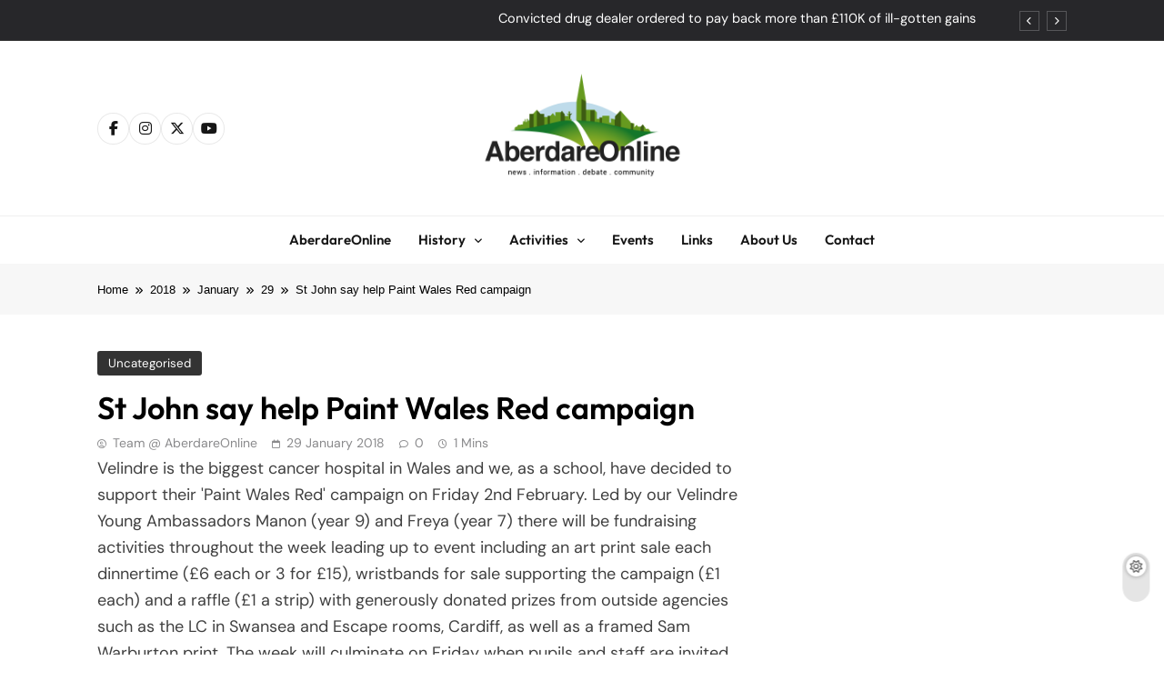

--- FILE ---
content_type: text/html; charset=UTF-8
request_url: https://www.aberdareonline.co.uk/2018/01/29/st-john-say-help-paint-wales-red-campaign/
body_size: 27303
content:
<!doctype html>
<html lang="en-GB">
<head>
	<meta charset="UTF-8">
	<meta name="viewport" content="width=device-width, initial-scale=1">
	<link rel="profile" href="https://gmpg.org/xfn/11">
	<meta name='robots' content='index, follow, max-image-preview:large, max-snippet:-1, max-video-preview:-1' />
<!-- Google tag (gtag.js) consent mode dataLayer added by Site Kit -->
<script id="google_gtagjs-js-consent-mode-data-layer">
window.dataLayer = window.dataLayer || [];function gtag(){dataLayer.push(arguments);}
gtag('consent', 'default', {"ad_personalization":"denied","ad_storage":"denied","ad_user_data":"denied","analytics_storage":"denied","functionality_storage":"denied","security_storage":"denied","personalization_storage":"denied","region":["AT","BE","BG","CH","CY","CZ","DE","DK","EE","ES","FI","FR","GB","GR","HR","HU","IE","IS","IT","LI","LT","LU","LV","MT","NL","NO","PL","PT","RO","SE","SI","SK"],"wait_for_update":500});
window._googlesitekitConsentCategoryMap = {"statistics":["analytics_storage"],"marketing":["ad_storage","ad_user_data","ad_personalization"],"functional":["functionality_storage","security_storage"],"preferences":["personalization_storage"]};
window._googlesitekitConsents = {"ad_personalization":"denied","ad_storage":"denied","ad_user_data":"denied","analytics_storage":"denied","functionality_storage":"denied","security_storage":"denied","personalization_storage":"denied","region":["AT","BE","BG","CH","CY","CZ","DE","DK","EE","ES","FI","FR","GB","GR","HR","HU","IE","IS","IT","LI","LT","LU","LV","MT","NL","NO","PL","PT","RO","SE","SI","SK"],"wait_for_update":500};
</script>
<!-- End Google tag (gtag.js) consent mode dataLayer added by Site Kit -->

	<!-- This site is optimized with the Yoast SEO plugin v26.7 - https://yoast.com/wordpress/plugins/seo/ -->
	<title>St John say help Paint Wales Red campaign - AberdareOnline</title>
	<link rel="canonical" href="https://www.aberdareonline.co.uk/2018/01/29/st-john-say-help-paint-wales-red-campaign/" />
	<meta property="og:locale" content="en_GB" />
	<meta property="og:type" content="article" />
	<meta property="og:title" content="St John say help Paint Wales Red campaign - AberdareOnline" />
	<meta property="og:description" content="Velindre is the biggest cancer hospital in Wales and we, as a school, have decided to support their &#039;Paint Wales Red&#039; campaign on Friday 2nd February. Led by our Velindre Young Ambassadors Manon (year 9) and Freya (year 7) there will be&nbsp;fundraising activities throughout the week leading up to event including an art print sale..." />
	<meta property="og:url" content="https://www.aberdareonline.co.uk/2018/01/29/st-john-say-help-paint-wales-red-campaign/" />
	<meta property="og:site_name" content="AberdareOnline" />
	<meta property="article:publisher" content="https://www.facebook.com/aberdareonline" />
	<meta property="article:published_time" content="2018-01-29T16:19:36+00:00" />
	<meta property="og:image" content="https://www.aberdareonline.co.uk/wp-content/uploads/2023/01/cropped-aberdareonline-logowbkg-2023.png" />
	<meta property="og:image:width" content="512" />
	<meta property="og:image:height" content="512" />
	<meta property="og:image:type" content="image/png" />
	<meta name="author" content="Team @ AberdareOnline" />
	<meta name="twitter:card" content="summary_large_image" />
	<meta name="twitter:creator" content="@aberdareonline" />
	<meta name="twitter:site" content="@aberdareonline" />
	<meta name="twitter:label1" content="Written by" />
	<meta name="twitter:data1" content="Team @ AberdareOnline" />
	<meta name="twitter:label2" content="Estimated reading time" />
	<meta name="twitter:data2" content="1 minute" />
	<script type="application/ld+json" class="yoast-schema-graph">{"@context":"https://schema.org","@graph":[{"@type":"Article","@id":"https://www.aberdareonline.co.uk/2018/01/29/st-john-say-help-paint-wales-red-campaign/#article","isPartOf":{"@id":"https://www.aberdareonline.co.uk/2018/01/29/st-john-say-help-paint-wales-red-campaign/"},"author":{"name":"Team @ AberdareOnline","@id":"https://www.aberdareonline.co.uk/#/schema/person/04772f60b8a1da01393764430a27246b"},"headline":"St John say help Paint Wales Red campaign","datePublished":"2018-01-29T16:19:36+00:00","mainEntityOfPage":{"@id":"https://www.aberdareonline.co.uk/2018/01/29/st-john-say-help-paint-wales-red-campaign/"},"wordCount":155,"publisher":{"@id":"https://www.aberdareonline.co.uk/#organization"},"inLanguage":"en-GB"},{"@type":"WebPage","@id":"https://www.aberdareonline.co.uk/2018/01/29/st-john-say-help-paint-wales-red-campaign/","url":"https://www.aberdareonline.co.uk/2018/01/29/st-john-say-help-paint-wales-red-campaign/","name":"St John say help Paint Wales Red campaign - AberdareOnline","isPartOf":{"@id":"https://www.aberdareonline.co.uk/#website"},"datePublished":"2018-01-29T16:19:36+00:00","breadcrumb":{"@id":"https://www.aberdareonline.co.uk/2018/01/29/st-john-say-help-paint-wales-red-campaign/#breadcrumb"},"inLanguage":"en-GB","potentialAction":[{"@type":"ReadAction","target":["https://www.aberdareonline.co.uk/2018/01/29/st-john-say-help-paint-wales-red-campaign/"]}]},{"@type":"BreadcrumbList","@id":"https://www.aberdareonline.co.uk/2018/01/29/st-john-say-help-paint-wales-red-campaign/#breadcrumb","itemListElement":[{"@type":"ListItem","position":1,"name":"Home","item":"https://www.aberdareonline.co.uk/"},{"@type":"ListItem","position":2,"name":"St John say help Paint Wales Red campaign"}]},{"@type":"WebSite","@id":"https://www.aberdareonline.co.uk/#website","url":"https://www.aberdareonline.co.uk/","name":"AberdareOnline","description":"Community news and information for Aberdare and the Cynon Valley","publisher":{"@id":"https://www.aberdareonline.co.uk/#organization"},"potentialAction":[{"@type":"SearchAction","target":{"@type":"EntryPoint","urlTemplate":"https://www.aberdareonline.co.uk/?s={search_term_string}"},"query-input":{"@type":"PropertyValueSpecification","valueRequired":true,"valueName":"search_term_string"}}],"inLanguage":"en-GB"},{"@type":"Organization","@id":"https://www.aberdareonline.co.uk/#organization","name":"AberdareOnline","url":"https://www.aberdareonline.co.uk/","logo":{"@type":"ImageObject","inLanguage":"en-GB","@id":"https://www.aberdareonline.co.uk/#/schema/logo/image/","url":"https://www.aberdareonline.co.uk/wp-content/uploads/2023/01/aberdareonline-logo-2023-3.png","contentUrl":"https://www.aberdareonline.co.uk/wp-content/uploads/2023/01/aberdareonline-logo-2023-3.png","width":1000,"height":500,"caption":"AberdareOnline"},"image":{"@id":"https://www.aberdareonline.co.uk/#/schema/logo/image/"},"sameAs":["https://www.facebook.com/aberdareonline","https://x.com/aberdareonline"]},{"@type":"Person","@id":"https://www.aberdareonline.co.uk/#/schema/person/04772f60b8a1da01393764430a27246b","name":"Team @ AberdareOnline","image":{"@type":"ImageObject","inLanguage":"en-GB","@id":"https://www.aberdareonline.co.uk/#/schema/person/image/","url":"https://secure.gravatar.com/avatar/3711fd542f883c3c2f7e3071d27d2ce0cd20f6d9ee1b380d15fd4bcf9dd0f40d?s=96&d=mm&r=g","contentUrl":"https://secure.gravatar.com/avatar/3711fd542f883c3c2f7e3071d27d2ce0cd20f6d9ee1b380d15fd4bcf9dd0f40d?s=96&d=mm&r=g","caption":"Team @ AberdareOnline"},"sameAs":["https://www.aberdareonline.co.uk"],"url":"https://www.aberdareonline.co.uk/author/aberdareonline/"}]}</script>
	<!-- / Yoast SEO plugin. -->


<link rel='dns-prefetch' href='//news.google.com' />
<link rel='dns-prefetch' href='//www.googletagmanager.com' />
<link rel='dns-prefetch' href='//pagead2.googlesyndication.com' />
<link rel='dns-prefetch' href='//fundingchoicesmessages.google.com' />
<link rel="alternate" type="application/rss+xml" title="AberdareOnline &raquo; Feed" href="https://www.aberdareonline.co.uk/feed/" />
<link rel="alternate" type="application/rss+xml" title="AberdareOnline &raquo; Comments Feed" href="https://www.aberdareonline.co.uk/comments/feed/" />
<style id='wp-img-auto-sizes-contain-inline-css'>
img:is([sizes=auto i],[sizes^="auto," i]){contain-intrinsic-size:3000px 1500px}
/*# sourceURL=wp-img-auto-sizes-contain-inline-css */
</style>
<style id='wp-block-library-inline-css'>
:root{--wp-block-synced-color:#7a00df;--wp-block-synced-color--rgb:122,0,223;--wp-bound-block-color:var(--wp-block-synced-color);--wp-editor-canvas-background:#ddd;--wp-admin-theme-color:#007cba;--wp-admin-theme-color--rgb:0,124,186;--wp-admin-theme-color-darker-10:#006ba1;--wp-admin-theme-color-darker-10--rgb:0,107,160.5;--wp-admin-theme-color-darker-20:#005a87;--wp-admin-theme-color-darker-20--rgb:0,90,135;--wp-admin-border-width-focus:2px}@media (min-resolution:192dpi){:root{--wp-admin-border-width-focus:1.5px}}.wp-element-button{cursor:pointer}:root .has-very-light-gray-background-color{background-color:#eee}:root .has-very-dark-gray-background-color{background-color:#313131}:root .has-very-light-gray-color{color:#eee}:root .has-very-dark-gray-color{color:#313131}:root .has-vivid-green-cyan-to-vivid-cyan-blue-gradient-background{background:linear-gradient(135deg,#00d084,#0693e3)}:root .has-purple-crush-gradient-background{background:linear-gradient(135deg,#34e2e4,#4721fb 50%,#ab1dfe)}:root .has-hazy-dawn-gradient-background{background:linear-gradient(135deg,#faaca8,#dad0ec)}:root .has-subdued-olive-gradient-background{background:linear-gradient(135deg,#fafae1,#67a671)}:root .has-atomic-cream-gradient-background{background:linear-gradient(135deg,#fdd79a,#004a59)}:root .has-nightshade-gradient-background{background:linear-gradient(135deg,#330968,#31cdcf)}:root .has-midnight-gradient-background{background:linear-gradient(135deg,#020381,#2874fc)}:root{--wp--preset--font-size--normal:16px;--wp--preset--font-size--huge:42px}.has-regular-font-size{font-size:1em}.has-larger-font-size{font-size:2.625em}.has-normal-font-size{font-size:var(--wp--preset--font-size--normal)}.has-huge-font-size{font-size:var(--wp--preset--font-size--huge)}.has-text-align-center{text-align:center}.has-text-align-left{text-align:left}.has-text-align-right{text-align:right}.has-fit-text{white-space:nowrap!important}#end-resizable-editor-section{display:none}.aligncenter{clear:both}.items-justified-left{justify-content:flex-start}.items-justified-center{justify-content:center}.items-justified-right{justify-content:flex-end}.items-justified-space-between{justify-content:space-between}.screen-reader-text{border:0;clip-path:inset(50%);height:1px;margin:-1px;overflow:hidden;padding:0;position:absolute;width:1px;word-wrap:normal!important}.screen-reader-text:focus{background-color:#ddd;clip-path:none;color:#444;display:block;font-size:1em;height:auto;left:5px;line-height:normal;padding:15px 23px 14px;text-decoration:none;top:5px;width:auto;z-index:100000}html :where(.has-border-color){border-style:solid}html :where([style*=border-top-color]){border-top-style:solid}html :where([style*=border-right-color]){border-right-style:solid}html :where([style*=border-bottom-color]){border-bottom-style:solid}html :where([style*=border-left-color]){border-left-style:solid}html :where([style*=border-width]){border-style:solid}html :where([style*=border-top-width]){border-top-style:solid}html :where([style*=border-right-width]){border-right-style:solid}html :where([style*=border-bottom-width]){border-bottom-style:solid}html :where([style*=border-left-width]){border-left-style:solid}html :where(img[class*=wp-image-]){height:auto;max-width:100%}:where(figure){margin:0 0 1em}html :where(.is-position-sticky){--wp-admin--admin-bar--position-offset:var(--wp-admin--admin-bar--height,0px)}@media screen and (max-width:600px){html :where(.is-position-sticky){--wp-admin--admin-bar--position-offset:0px}}

/*# sourceURL=wp-block-library-inline-css */
</style><style id='global-styles-inline-css'>
:root{--wp--preset--aspect-ratio--square: 1;--wp--preset--aspect-ratio--4-3: 4/3;--wp--preset--aspect-ratio--3-4: 3/4;--wp--preset--aspect-ratio--3-2: 3/2;--wp--preset--aspect-ratio--2-3: 2/3;--wp--preset--aspect-ratio--16-9: 16/9;--wp--preset--aspect-ratio--9-16: 9/16;--wp--preset--color--black: #000000;--wp--preset--color--cyan-bluish-gray: #abb8c3;--wp--preset--color--white: #ffffff;--wp--preset--color--pale-pink: #f78da7;--wp--preset--color--vivid-red: #cf2e2e;--wp--preset--color--luminous-vivid-orange: #ff6900;--wp--preset--color--luminous-vivid-amber: #fcb900;--wp--preset--color--light-green-cyan: #7bdcb5;--wp--preset--color--vivid-green-cyan: #00d084;--wp--preset--color--pale-cyan-blue: #8ed1fc;--wp--preset--color--vivid-cyan-blue: #0693e3;--wp--preset--color--vivid-purple: #9b51e0;--wp--preset--gradient--vivid-cyan-blue-to-vivid-purple: linear-gradient(135deg,rgb(6,147,227) 0%,rgb(155,81,224) 100%);--wp--preset--gradient--light-green-cyan-to-vivid-green-cyan: linear-gradient(135deg,rgb(122,220,180) 0%,rgb(0,208,130) 100%);--wp--preset--gradient--luminous-vivid-amber-to-luminous-vivid-orange: linear-gradient(135deg,rgb(252,185,0) 0%,rgb(255,105,0) 100%);--wp--preset--gradient--luminous-vivid-orange-to-vivid-red: linear-gradient(135deg,rgb(255,105,0) 0%,rgb(207,46,46) 100%);--wp--preset--gradient--very-light-gray-to-cyan-bluish-gray: linear-gradient(135deg,rgb(238,238,238) 0%,rgb(169,184,195) 100%);--wp--preset--gradient--cool-to-warm-spectrum: linear-gradient(135deg,rgb(74,234,220) 0%,rgb(151,120,209) 20%,rgb(207,42,186) 40%,rgb(238,44,130) 60%,rgb(251,105,98) 80%,rgb(254,248,76) 100%);--wp--preset--gradient--blush-light-purple: linear-gradient(135deg,rgb(255,206,236) 0%,rgb(152,150,240) 100%);--wp--preset--gradient--blush-bordeaux: linear-gradient(135deg,rgb(254,205,165) 0%,rgb(254,45,45) 50%,rgb(107,0,62) 100%);--wp--preset--gradient--luminous-dusk: linear-gradient(135deg,rgb(255,203,112) 0%,rgb(199,81,192) 50%,rgb(65,88,208) 100%);--wp--preset--gradient--pale-ocean: linear-gradient(135deg,rgb(255,245,203) 0%,rgb(182,227,212) 50%,rgb(51,167,181) 100%);--wp--preset--gradient--electric-grass: linear-gradient(135deg,rgb(202,248,128) 0%,rgb(113,206,126) 100%);--wp--preset--gradient--midnight: linear-gradient(135deg,rgb(2,3,129) 0%,rgb(40,116,252) 100%);--wp--preset--font-size--small: 13px;--wp--preset--font-size--medium: 20px;--wp--preset--font-size--large: 36px;--wp--preset--font-size--x-large: 42px;--wp--preset--spacing--20: 0.44rem;--wp--preset--spacing--30: 0.67rem;--wp--preset--spacing--40: 1rem;--wp--preset--spacing--50: 1.5rem;--wp--preset--spacing--60: 2.25rem;--wp--preset--spacing--70: 3.38rem;--wp--preset--spacing--80: 5.06rem;--wp--preset--shadow--natural: 6px 6px 9px rgba(0, 0, 0, 0.2);--wp--preset--shadow--deep: 12px 12px 50px rgba(0, 0, 0, 0.4);--wp--preset--shadow--sharp: 6px 6px 0px rgba(0, 0, 0, 0.2);--wp--preset--shadow--outlined: 6px 6px 0px -3px rgb(255, 255, 255), 6px 6px rgb(0, 0, 0);--wp--preset--shadow--crisp: 6px 6px 0px rgb(0, 0, 0);}:where(.is-layout-flex){gap: 0.5em;}:where(.is-layout-grid){gap: 0.5em;}body .is-layout-flex{display: flex;}.is-layout-flex{flex-wrap: wrap;align-items: center;}.is-layout-flex > :is(*, div){margin: 0;}body .is-layout-grid{display: grid;}.is-layout-grid > :is(*, div){margin: 0;}:where(.wp-block-columns.is-layout-flex){gap: 2em;}:where(.wp-block-columns.is-layout-grid){gap: 2em;}:where(.wp-block-post-template.is-layout-flex){gap: 1.25em;}:where(.wp-block-post-template.is-layout-grid){gap: 1.25em;}.has-black-color{color: var(--wp--preset--color--black) !important;}.has-cyan-bluish-gray-color{color: var(--wp--preset--color--cyan-bluish-gray) !important;}.has-white-color{color: var(--wp--preset--color--white) !important;}.has-pale-pink-color{color: var(--wp--preset--color--pale-pink) !important;}.has-vivid-red-color{color: var(--wp--preset--color--vivid-red) !important;}.has-luminous-vivid-orange-color{color: var(--wp--preset--color--luminous-vivid-orange) !important;}.has-luminous-vivid-amber-color{color: var(--wp--preset--color--luminous-vivid-amber) !important;}.has-light-green-cyan-color{color: var(--wp--preset--color--light-green-cyan) !important;}.has-vivid-green-cyan-color{color: var(--wp--preset--color--vivid-green-cyan) !important;}.has-pale-cyan-blue-color{color: var(--wp--preset--color--pale-cyan-blue) !important;}.has-vivid-cyan-blue-color{color: var(--wp--preset--color--vivid-cyan-blue) !important;}.has-vivid-purple-color{color: var(--wp--preset--color--vivid-purple) !important;}.has-black-background-color{background-color: var(--wp--preset--color--black) !important;}.has-cyan-bluish-gray-background-color{background-color: var(--wp--preset--color--cyan-bluish-gray) !important;}.has-white-background-color{background-color: var(--wp--preset--color--white) !important;}.has-pale-pink-background-color{background-color: var(--wp--preset--color--pale-pink) !important;}.has-vivid-red-background-color{background-color: var(--wp--preset--color--vivid-red) !important;}.has-luminous-vivid-orange-background-color{background-color: var(--wp--preset--color--luminous-vivid-orange) !important;}.has-luminous-vivid-amber-background-color{background-color: var(--wp--preset--color--luminous-vivid-amber) !important;}.has-light-green-cyan-background-color{background-color: var(--wp--preset--color--light-green-cyan) !important;}.has-vivid-green-cyan-background-color{background-color: var(--wp--preset--color--vivid-green-cyan) !important;}.has-pale-cyan-blue-background-color{background-color: var(--wp--preset--color--pale-cyan-blue) !important;}.has-vivid-cyan-blue-background-color{background-color: var(--wp--preset--color--vivid-cyan-blue) !important;}.has-vivid-purple-background-color{background-color: var(--wp--preset--color--vivid-purple) !important;}.has-black-border-color{border-color: var(--wp--preset--color--black) !important;}.has-cyan-bluish-gray-border-color{border-color: var(--wp--preset--color--cyan-bluish-gray) !important;}.has-white-border-color{border-color: var(--wp--preset--color--white) !important;}.has-pale-pink-border-color{border-color: var(--wp--preset--color--pale-pink) !important;}.has-vivid-red-border-color{border-color: var(--wp--preset--color--vivid-red) !important;}.has-luminous-vivid-orange-border-color{border-color: var(--wp--preset--color--luminous-vivid-orange) !important;}.has-luminous-vivid-amber-border-color{border-color: var(--wp--preset--color--luminous-vivid-amber) !important;}.has-light-green-cyan-border-color{border-color: var(--wp--preset--color--light-green-cyan) !important;}.has-vivid-green-cyan-border-color{border-color: var(--wp--preset--color--vivid-green-cyan) !important;}.has-pale-cyan-blue-border-color{border-color: var(--wp--preset--color--pale-cyan-blue) !important;}.has-vivid-cyan-blue-border-color{border-color: var(--wp--preset--color--vivid-cyan-blue) !important;}.has-vivid-purple-border-color{border-color: var(--wp--preset--color--vivid-purple) !important;}.has-vivid-cyan-blue-to-vivid-purple-gradient-background{background: var(--wp--preset--gradient--vivid-cyan-blue-to-vivid-purple) !important;}.has-light-green-cyan-to-vivid-green-cyan-gradient-background{background: var(--wp--preset--gradient--light-green-cyan-to-vivid-green-cyan) !important;}.has-luminous-vivid-amber-to-luminous-vivid-orange-gradient-background{background: var(--wp--preset--gradient--luminous-vivid-amber-to-luminous-vivid-orange) !important;}.has-luminous-vivid-orange-to-vivid-red-gradient-background{background: var(--wp--preset--gradient--luminous-vivid-orange-to-vivid-red) !important;}.has-very-light-gray-to-cyan-bluish-gray-gradient-background{background: var(--wp--preset--gradient--very-light-gray-to-cyan-bluish-gray) !important;}.has-cool-to-warm-spectrum-gradient-background{background: var(--wp--preset--gradient--cool-to-warm-spectrum) !important;}.has-blush-light-purple-gradient-background{background: var(--wp--preset--gradient--blush-light-purple) !important;}.has-blush-bordeaux-gradient-background{background: var(--wp--preset--gradient--blush-bordeaux) !important;}.has-luminous-dusk-gradient-background{background: var(--wp--preset--gradient--luminous-dusk) !important;}.has-pale-ocean-gradient-background{background: var(--wp--preset--gradient--pale-ocean) !important;}.has-electric-grass-gradient-background{background: var(--wp--preset--gradient--electric-grass) !important;}.has-midnight-gradient-background{background: var(--wp--preset--gradient--midnight) !important;}.has-small-font-size{font-size: var(--wp--preset--font-size--small) !important;}.has-medium-font-size{font-size: var(--wp--preset--font-size--medium) !important;}.has-large-font-size{font-size: var(--wp--preset--font-size--large) !important;}.has-x-large-font-size{font-size: var(--wp--preset--font-size--x-large) !important;}
/*# sourceURL=global-styles-inline-css */
</style>

<style id='classic-theme-styles-inline-css'>
/*! This file is auto-generated */
.wp-block-button__link{color:#fff;background-color:#32373c;border-radius:9999px;box-shadow:none;text-decoration:none;padding:calc(.667em + 2px) calc(1.333em + 2px);font-size:1.125em}.wp-block-file__button{background:#32373c;color:#fff;text-decoration:none}
/*# sourceURL=/wp-includes/css/classic-themes.min.css */
</style>
<link rel='stylesheet' id='dashicons-css' href='https://www.aberdareonline.co.uk/wp-includes/css/dashicons.min.css?ver=f0b346acd0ce3456bdab4c49fb5f7627' media='all' />
<link rel='stylesheet' id='fontawesome-css' href='https://www.aberdareonline.co.uk/wp-content/themes/pubnews/assets/lib/fontawesome/css/all.min.css?ver=6.5.1' media='all' />
<link rel='stylesheet' id='slick-css' href='https://www.aberdareonline.co.uk/wp-content/themes/pubnews/assets/lib/slick/slick.css?ver=1.8.1' media='all' />
<link rel='stylesheet' id='magnific-popup-css' href='https://www.aberdareonline.co.uk/wp-content/themes/pubnews/assets/lib/magnific-popup/magnific-popup.css?ver=1.1.0' media='all' />
<link rel='stylesheet' id='pubnews-typo-fonts-css' href='https://www.aberdareonline.co.uk/wp-content/fonts/1e311c6246b5b4eca01258c130893dfe.css' media='all' />
<link rel='stylesheet' id='pubnews-main-style-css' href='https://www.aberdareonline.co.uk/wp-content/themes/pubnews/assets/css/main.css?ver=1.0.0' media='all' />
<link rel='stylesheet' id='pubnews-main-style-additional-css' href='https://www.aberdareonline.co.uk/wp-content/themes/pubnews/assets/css/add.css?ver=1.0.0' media='all' />
<link rel='stylesheet' id='pubnews-loader-style-css' href='https://www.aberdareonline.co.uk/wp-content/themes/pubnews/assets/css/loader.css?ver=1.0.0' media='all' />
<link rel='stylesheet' id='pubnews-responsive-style-css' href='https://www.aberdareonline.co.uk/wp-content/themes/pubnews/assets/css/responsive.css?ver=1.0.0' media='all' />
<link rel='stylesheet' id='pubnews-plus-parent-style-css' href='https://www.aberdareonline.co.uk/wp-content/themes/pubnews/style.css?ver=1.0.0' media='all' />
<style id='pubnews-plus-parent-style-inline-css'>
body.pubnews_font_typography{ --pubnews-global-preset-color-1: #64748b;}
 body.pubnews_font_typography{ --pubnews-global-preset-color-2: #27272a;}
 body.pubnews_font_typography{ --pubnews-global-preset-color-3: #ef4444;}
 body.pubnews_font_typography{ --pubnews-global-preset-color-4: #eab308;}
 body.pubnews_font_typography{ --pubnews-global-preset-color-5: #84cc16;}
 body.pubnews_font_typography{ --pubnews-global-preset-color-6: #22c55e;}
 body.pubnews_font_typography{ --pubnews-global-preset-color-7: #06b6d4;}
 body.pubnews_font_typography{ --pubnews-global-preset-color-8: #0284c7;}
 body.pubnews_font_typography{ --pubnews-global-preset-color-9: #6366f1;}
 body.pubnews_font_typography{ --pubnews-global-preset-color-10: #84cc16;}
 body.pubnews_font_typography{ --pubnews-global-preset-color-11: #a855f7;}
 body.pubnews_font_typography{ --pubnews-global-preset-color-12: #f43f5e;}
 body.pubnews_font_typography{ --pubnews-global-preset-gradient-color-1: linear-gradient( 135deg, #485563 10%, #29323c 100%);}
 body.pubnews_font_typography{ --pubnews-global-preset-gradient-color-2: linear-gradient( 135deg, #FF512F 10%, #F09819 100%);}
 body.pubnews_font_typography{ --pubnews-global-preset-gradient-color-3: linear-gradient( 135deg, #00416A 10%, #E4E5E6 100%);}
 body.pubnews_font_typography{ --pubnews-global-preset-gradient-color-4: linear-gradient( 135deg, #CE9FFC 10%, #7367F0 100%);}
 body.pubnews_font_typography{ --pubnews-global-preset-gradient-color-5: linear-gradient( 135deg, #90F7EC 10%, #32CCBC 100%);}
 body.pubnews_font_typography{ --pubnews-global-preset-gradient-color-6: linear-gradient( 135deg, #81FBB8 10%, #28C76F 100%);}
 body.pubnews_font_typography{ --pubnews-global-preset-gradient-color-7: linear-gradient( 135deg, #EB3349 10%, #F45C43 100%);}
 body.pubnews_font_typography{ --pubnews-global-preset-gradient-color-8: linear-gradient( 135deg, #FFF720 10%, #3CD500 100%);}
 body.pubnews_font_typography{ --pubnews-global-preset-gradient-color-9: linear-gradient( 135deg, #FF96F9 10%, #C32BAC 100%);}
 body.pubnews_font_typography{ --pubnews-global-preset-gradient-color-10: linear-gradient( 135deg, #69FF97 10%, #00E4FF 100%);}
 body.pubnews_font_typography{ --pubnews-global-preset-gradient-color-11: linear-gradient( 135deg, #3C8CE7 10%, #00EAFF 100%);}
 body.pubnews_font_typography{ --pubnews-global-preset-gradient-color-12: linear-gradient( 135deg, #FF7AF5 10%, #513162 100%);}
.pubnews_font_typography { --header-padding: 30px;}
 .pubnews_font_typography { --header-padding-tablet: 20px;}
 .pubnews_font_typography { --header-padding-smartphone: 20px;}
.pubnews_font_typography { --archive-padding-top: 25px;}
 .pubnews_font_typography { --archive-padding-top-tablet: 25px;}
 .pubnews_font_typography { --archive-padding-top-smartphone: 25px;}
.pubnews_font_typography { --archive-padding-bottom: 25px;}
 .pubnews_font_typography { --archive-padding-bottom-tablet: 25px;}
 .pubnews_font_typography { --archive-padding-bottom-smartphone: 25px;}
.pubnews_main_body #full-width-section{ background: }
.pubnews_main_body #leftc-rights-section{ background: }
.pubnews_main_body #lefts-rightc-section{ background: }
.pubnews_main_body #bottom-full-width-section{ background: }
.pubnews_main_body .two-column-section{ background: }
.pubnews_main_body .site-header.layout--default .top-header{ background: var( --pubnews-global-preset-color-2 )}
.pubnews_main_body .site-header.layout--default .menu-section, .search-popup--style-three .site-header.layout--one .search-form-wrap{ background: #ffffff}
.pubnews_main_body .main-navigation ul.menu ul, .pubnews_main_body .main-navigation ul.nav-menu ul{ background: #ffffff}
.pubnews_font_typography { --site-title-family : Outfit; }
.pubnews_font_typography { --site-title-weight : 700; }
.pubnews_font_typography { --site-title-texttransform : unset; }
.pubnews_font_typography { --site-title-textdecoration : none; }
.pubnews_font_typography { --site-title-size : 40px; }
.pubnews_font_typography { --site-title-size-tab : 40px; }
.pubnews_font_typography { --site-title-size-mobile : 40px; }
.pubnews_font_typography { --site-title-lineheight : 45px; }
.pubnews_font_typography { --site-title-lineheight-tab : 42px; }
.pubnews_font_typography { --site-title-lineheight-mobile : 40px; }
.pubnews_font_typography { --site-title-letterspacing : 0px; }
.pubnews_font_typography { --site-title-letterspacing-tab : 0px; }
.pubnews_font_typography { --site-title-letterspacing-mobile : 0px; }
.pubnews_font_typography { --site-tagline-family : Outfit; }
.pubnews_font_typography { --site-tagline-weight : 500; }
.pubnews_font_typography { --site-tagline-texttransform : capitalize; }
.pubnews_font_typography { --site-tagline-textdecoration : none; }
.pubnews_font_typography { --site-tagline-size : 14px; }
.pubnews_font_typography { --site-tagline-size-tab : 14px; }
.pubnews_font_typography { --site-tagline-size-mobile : 14px; }
.pubnews_font_typography { --site-tagline-lineheight : 15px; }
.pubnews_font_typography { --site-tagline-lineheight-tab : 15px; }
.pubnews_font_typography { --site-tagline-lineheight-mobile : 15px; }
.pubnews_font_typography { --site-tagline-letterspacing : 0px; }
.pubnews_font_typography { --site-tagline-letterspacing-tab : 0px; }
.pubnews_font_typography { --site-tagline-letterspacing-mobile : 0px; }
.pubnews_font_typography { --block-title-family : DM Sans; }
.pubnews_font_typography { --block-title-weight : 700; }
.pubnews_font_typography { --block-title-texttransform : capitalize; }
.pubnews_font_typography { --block-title-textdecoration : none; }
.pubnews_font_typography { --block-title-size : 22px; }
.pubnews_font_typography { --block-title-size-tab : 16px; }
.pubnews_font_typography { --block-title-size-mobile : 16px; }
.pubnews_font_typography { --block-title-lineheight : 23px; }
.pubnews_font_typography { --block-title-lineheight-tab : 23px; }
.pubnews_font_typography { --block-title-lineheight-mobile : 23px; }
.pubnews_font_typography { --block-title-letterspacing : 0px; }
.pubnews_font_typography { --block-title-letterspacing-tab : 0px; }
.pubnews_font_typography { --block-title-letterspacing-mobile : 0px; }
.pubnews_font_typography { --post-title-family : DM Sans; }
.pubnews_font_typography { --post-title-weight : 500; }
.pubnews_font_typography { --post-title-texttransform : unset; }
.pubnews_font_typography { --post-title-textdecoration : none; }
.pubnews_font_typography { --post-title-size : 22px; }
.pubnews_font_typography { --post-title-size-tab : 18px; }
.pubnews_font_typography { --post-title-size-mobile : 15px; }
.pubnews_font_typography { --post-title-lineheight : 24px; }
.pubnews_font_typography { --post-title-lineheight-tab : 30px; }
.pubnews_font_typography { --post-title-lineheight-mobile : 26px; }
.pubnews_font_typography { --post-title-letterspacing : 0px; }
.pubnews_font_typography { --post-title-letterspacing-tab : 0px; }
.pubnews_font_typography { --post-title-letterspacing-mobile : 0px; }
.pubnews_font_typography { --meta-family : DM Sans; }
.pubnews_font_typography { --meta-weight : 400; }
.pubnews_font_typography { --meta-texttransform : capitalize; }
.pubnews_font_typography { --meta-textdecoration : none; }
.pubnews_font_typography { --meta-size : 12px; }
.pubnews_font_typography { --meta-size-tab : 12px; }
.pubnews_font_typography { --meta-size-mobile : 12px; }
.pubnews_font_typography { --meta-lineheight : 16px; }
.pubnews_font_typography { --meta-lineheight-tab : 16px; }
.pubnews_font_typography { --meta-lineheight-mobile : 16px; }
.pubnews_font_typography { --meta-letterspacing : 0px; }
.pubnews_font_typography { --meta-letterspacing-tab : 0px; }
.pubnews_font_typography { --meta-letterspacing-mobile : 0px; }
.pubnews_font_typography { --content-family : DM Sans; }
.pubnews_font_typography { --content-weight : 400; }
.pubnews_font_typography { --content-texttransform : unset; }
.pubnews_font_typography { --content-textdecoration : none; }
.pubnews_font_typography { --content-size : 15px; }
.pubnews_font_typography { --content-size-tab : 15px; }
.pubnews_font_typography { --content-size-mobile : 15px; }
.pubnews_font_typography { --content-lineheight : 24px; }
.pubnews_font_typography { --content-lineheight-tab : 24px; }
.pubnews_font_typography { --content-lineheight-mobile : 24px; }
.pubnews_font_typography { --content-letterspacing : 0px; }
.pubnews_font_typography { --content-letterspacing-tab : 0px; }
.pubnews_font_typography { --content-letterspacing-mobile : 0px; }
.pubnews_font_typography { --menu-family : Outfit; }
.pubnews_font_typography { --menu-weight : 600; }
.pubnews_font_typography { --menu-texttransform : capitalize; }
.pubnews_font_typography { --menu-size : 15px; }
.pubnews_font_typography { --menu-size-tab : 15px; }
.pubnews_font_typography { --menu-size-mobile : 15px; }
.pubnews_font_typography { --menu-lineheight : 36px; }
.pubnews_font_typography { --menu-lineheight-tab : 36px; }
.pubnews_font_typography { --menu-lineheight-mobile : 36px; }
.pubnews_font_typography { --menu-letterspacing : 0px; }
.pubnews_font_typography { --menu-letterspacing-tab : 0px; }
.pubnews_font_typography { --menu-letterspacing-mobile : 0px; }
.pubnews_font_typography { --submenu-family : Outfit; }
.pubnews_font_typography { --submenu-weight : 500; }
.pubnews_font_typography { --submenu-texttransform : capitalize; }
.pubnews_font_typography { --submenu-size : 14px; }
.pubnews_font_typography { --submenu-size-tab : 14px; }
.pubnews_font_typography { --submenu-size-mobile : 14px; }
.pubnews_font_typography { --submenu-letterspacing : 0px; }
.pubnews_font_typography { --submenu-letterspacing-tab : 0px; }
.pubnews_font_typography { --submenu-letterspacing-mobile : 0px; }
.pubnews_font_typography { --post-link-btn-family : DM Sans; }
.pubnews_font_typography { --post-link-btn-weight : 500; }
.pubnews_font_typography { --post-link-btn-texttransform : unset; }
.pubnews_font_typography { --post-link-btn-textdecoration : none; }
.pubnews_font_typography { --post-link-btn-size : 14px; }
.pubnews_font_typography { --post-link-btn-size-tab : 14px; }
.pubnews_font_typography { --post-link-btn-size-mobile : 14px; }
.pubnews_font_typography { --post-link-btn-lineheight : 21px; }
.pubnews_font_typography { --post-link-btn-lineheight-tab : 21px; }
.pubnews_font_typography { --post-link-btn-lineheight-mobile : 21px; }
.pubnews_font_typography { --post-link-btn-letterspacing : 0px; }
.pubnews_font_typography { --post-link-btn-letterspacing-tab : 0px; }
.pubnews_font_typography { --post-link-btn-letterspacing-mobile : 0px; }
.pubnews_font_typography { --single-title-family : Outfit; }
.pubnews_font_typography { --single-title-weight : 600; }
.pubnews_font_typography { --single-meta-family : DM Sans; }
.pubnews_font_typography { --single-meta-weight : 400; }
.pubnews_font_typography { --single-meta-texttransform : capitalize; }
.pubnews_font_typography { --single-meta-textdecoration : none; }
.pubnews_font_typography { --single-meta-size : 14px; }
.pubnews_font_typography { --single-meta-size-tab : 14px; }
.pubnews_font_typography { --single-meta-size-mobile : 14px; }
.pubnews_font_typography { --single-meta-lineheight : 26px; }
.pubnews_font_typography { --single-meta-lineheight-tab : 26px; }
.pubnews_font_typography { --single-meta-lineheight-mobile : 26px; }
.pubnews_font_typography { --single-meta-letterspacing : 0px; }
.pubnews_font_typography { --single-meta-letterspacing-tab : 0px; }
.pubnews_font_typography { --single-meta-letterspacing-mobile : 0px; }
.pubnews_font_typography { --single-content-family : DM Sans; }
.pubnews_font_typography { --single-content-weight : 400; }
.pubnews_font_typography { --single-content-texttransform : unset; }
.pubnews_font_typography { --single-content-textdecoration : none; }
.pubnews_font_typography { --single-content-size : 18px; }
.pubnews_font_typography { --single-content-size-tab : 18px; }
.pubnews_font_typography { --single-content-size-mobile : 18px; }
.pubnews_font_typography { --single-content-lineheight : 29px; }
.pubnews_font_typography { --single-content-lineheight-tab : 29px; }
.pubnews_font_typography { --single-content-lineheight-mobile : 29px; }
.pubnews_font_typography { --single-content-letterspacing : 0px; }
.pubnews_font_typography { --single-content-letterspacing-tab : 0px; }
.pubnews_font_typography { --single-content-letterspacing-mobile : 0px; }
.pubnews_font_typography { --single-content-h1-family : DM Sans; }
.pubnews_font_typography { --single-content-h1-weight : 700; }
.pubnews_font_typography { --single-content-h1-texttransform : unset; }
.pubnews_font_typography { --single-content-h1-textdecoration : none; }
.pubnews_font_typography { --single-content-h1-size : 32px; }
.pubnews_font_typography { --single-content-h1-size-tab : 16px; }
.pubnews_font_typography { --single-content-h1-size-mobile : 16px; }
.pubnews_font_typography { --single-content-h1-lineheight : 46px; }
.pubnews_font_typography { --single-content-h1-lineheight-tab : 22px; }
.pubnews_font_typography { --single-content-h1-lineheight-mobile : 22px; }
.pubnews_font_typography { --single-content-h1-letterspacing : 0px; }
.pubnews_font_typography { --single-content-h1-letterspacing-tab : 0px; }
.pubnews_font_typography { --single-content-h1-letterspacing-mobile : 0px; }
.pubnews_font_typography { --single-content-h2-family : DM Sans; }
.pubnews_font_typography { --single-content-h2-weight : 700; }
.pubnews_font_typography { --single-content-h2-texttransform : unset; }
.pubnews_font_typography { --single-content-h2-textdecoration : none; }
.pubnews_font_typography { --single-content-h2-size : 26px; }
.pubnews_font_typography { --single-content-h2-size-tab : 16px; }
.pubnews_font_typography { --single-content-h2-size-mobile : 16px; }
.pubnews_font_typography { --single-content-h2-lineheight : 38px; }
.pubnews_font_typography { --single-content-h2-lineheight-tab : 22px; }
.pubnews_font_typography { --single-content-h2-lineheight-mobile : 22px; }
.pubnews_font_typography { --single-content-h2-letterspacing : 0px; }
.pubnews_font_typography { --single-content-h2-letterspacing-tab : 0px; }
.pubnews_font_typography { --single-content-h2-letterspacing-mobile : 0px; }
.pubnews_font_typography { --single-content-h3-family : DM Sans; }
.pubnews_font_typography { --single-content-h3-weight : 700; }
.pubnews_font_typography { --single-content-h3-texttransform : unset; }
.pubnews_font_typography { --single-content-h3-textdecoration : none; }
.pubnews_font_typography { --single-content-h3-size : 19px; }
.pubnews_font_typography { --single-content-h3-size-tab : 16px; }
.pubnews_font_typography { --single-content-h3-size-mobile : 16px; }
.pubnews_font_typography { --single-content-h3-lineheight : 27px; }
.pubnews_font_typography { --single-content-h3-lineheight-tab : 22px; }
.pubnews_font_typography { --single-content-h3-lineheight-mobile : 22px; }
.pubnews_font_typography { --single-content-h3-letterspacing : 0px; }
.pubnews_font_typography { --single-content-h3-letterspacing-tab : 0px; }
.pubnews_font_typography { --single-content-h3-letterspacing-mobile : 0px; }
.pubnews_font_typography { --single-content-h4-family : DM Sans; }
.pubnews_font_typography { --single-content-h4-weight : 700; }
.pubnews_font_typography { --single-content-h4-texttransform : unset; }
.pubnews_font_typography { --single-content-h4-textdecoration : none; }
.pubnews_font_typography { --single-content-h4-size : 17px; }
.pubnews_font_typography { --single-content-h4-size-tab : 16px; }
.pubnews_font_typography { --single-content-h4-size-mobile : 16px; }
.pubnews_font_typography { --single-content-h4-lineheight : 24px; }
.pubnews_font_typography { --single-content-h4-lineheight-tab : 22px; }
.pubnews_font_typography { --single-content-h4-lineheight-mobile : 22px; }
.pubnews_font_typography { --single-content-h4-letterspacing : 0px; }
.pubnews_font_typography { --single-content-h4-letterspacing-tab : 0px; }
.pubnews_font_typography { --single-content-h4-letterspacing-mobile : 0px; }
.pubnews_font_typography { --single-content-h5-family : DM Sans; }
.pubnews_font_typography { --single-content-h5-weight : 700; }
.pubnews_font_typography { --single-content-h5-texttransform : unset; }
.pubnews_font_typography { --single-content-h5-textdecoration : none; }
.pubnews_font_typography { --single-content-h5-size : 14px; }
.pubnews_font_typography { --single-content-h5-size-tab : 16px; }
.pubnews_font_typography { --single-content-h5-size-mobile : 16px; }
.pubnews_font_typography { --single-content-h5-lineheight : 20px; }
.pubnews_font_typography { --single-content-h5-lineheight-tab : 20px; }
.pubnews_font_typography { --single-content-h5-lineheight-mobile : 20px; }
.pubnews_font_typography { --single-content-h5-letterspacing : 0px; }
.pubnews_font_typography { --single-content-h5-letterspacing-tab : 0px; }
.pubnews_font_typography { --single-content-h5-letterspacing-mobile : 0px; }
.pubnews_font_typography { --single-content-h6-family : DM Sans; }
.pubnews_font_typography { --single-content-h6-weight : 700; }
.pubnews_font_typography { --single-content-h6-texttransform : unset; }
.pubnews_font_typography { --single-content-h6-textdecoration : none; }
.pubnews_font_typography { --single-content-h6-size : 11px; }
.pubnews_font_typography { --single-content-h6-size-tab : 11px; }
.pubnews_font_typography { --single-content-h6-size-mobile : 10px; }
.pubnews_font_typography { --single-content-h6-lineheight : 16px; }
.pubnews_font_typography { --single-content-h6-lineheight-tab : 16px; }
.pubnews_font_typography { --single-content-h6-lineheight-mobile : 16px; }
.pubnews_font_typography { --single-content-h6-letterspacing : 0px; }
.pubnews_font_typography { --single-content-h6-letterspacing-tab : 0px; }
.pubnews_font_typography { --single-content-h6-letterspacing-mobile : 0px; }
body .site-branding img{ width: 230px; }
@media(max-width: 940px) { body .site-branding img{ width: 200px; } }
@media(max-width: 610px) { body .site-branding img{ width: 200px; } }
body.block-title--layout-seven h2.pubnews-block-title:before, body.block-title--layout-seven h2.widget-title span:before, body.archive.block-title--layout-seven .page-header span:before, body.search.block-title--layout-seven .page-header span:before, body.archive.block-title--layout-seven .page-title:before, body.block-title--layout-seven h2.pubnews-widget-title span:before, body.block-title--layout-seven .pubnews-custom-title:before { background-color: #ff2453 }
body.block-title--layout-seven h2.pubnews-block-title:after, body.block-title--layout-seven h2.widget-title span:after, body.archive.block-title--layout-seven .page-header span:after, body.search.block-title--layout-seven .page-header span:after, body.archive.block-title--layout-seven .page-title:after, body.block-title--layout-seven h2.pubnews-widget-title span:after, body.block-title--layout-seven .pubnews-custom-title:after { background-color: #be2edd }
.pubnews_main_body { --site-bk-color: #ffffff}
body { --newsletter-bk-color: var( --pubnews-global-preset-theme-color )}
body { --newsletter-bk-color-hover: var( --pubnews-global-preset-theme-color )}
@media(max-width: 610px) { .ads-banner{ display : block;} }
@media(max-width: 610px) { body #pubnews-scroll-to-top.show{ display : none;} }
.widget .post_thumb_image, .widget .widget-tabs-content .post-thumb, .widget .popular-posts-wrap article .post-thumb, .widget.widget_pubnews_news_filter_tabbed_widget .tabs-content-wrap .post-thumb, .widget .pubnews-widget-carousel-posts .post-thumb-wrap, .author-wrap.layout-two .post-thumb, .widget_pubnews_category_collection_widget .categories-wrap .category-item{ border: 1px none #448bef;}
body.pubnews_main_body .site-header.layout--default .site-branding-section{ background: #ffffff}
body.pubnews_main_body .site-footer .main-footer, body .dark_bk .posts-grid-wrap.layout-two .post-content-wrap{ background: #0f0f11}
 body.pubnews_main_body{ --pubnews-global-preset-theme-color: #0066cc;}
 body.pubnews_dark_mode{ --pubnews-global-preset-theme-color: #0066cc;}
 body.pubnews_main_body{ --pubnews-animation-object-color: var( --pubnews-global-preset-theme-color );}
 body.pubnews_dark_mode{ --pubnews-animation-object-color: var( --pubnews-global-preset-theme-color );}
.widget .post_thumb_image, .widget .widget-tabs-content .post-thumb, .widget .popular-posts-wrap article .post-thumb, .widget.widget_pubnews_news_filter_tabbed_widget .tabs-content-wrap .post-thumb, .widget .pubnews-widget-carousel-posts.layout--two .slick-list, .author-wrap.layout-two .post-thumb, .widget_pubnews_category_collection_widget .categories-wrap .category-item{ box-shadow :  0px 4px 9px -3px rgb(7 10 25 / 35%); -webkit-box-shadow:  0px 4px 9px -3px rgb(7 10 25 / 35%); -moz-box-shadow:  0px 4px 9px -3px rgb(7 10 25 / 35%) }
.widget .post_thumb_image, .widget .widget-tabs-content .post-thumb, .widget .popular-posts-wrap article .post-thumb, .widget.widget_pubnews_news_filter_tabbed_widget .tabs-content-wrap .post-thumb, .widget .pubnews-widget-carousel-posts .post-thumb-wrap, .author-wrap.layout-two .post-thumb, .widget .pubnews-widget-carousel-posts.layout--two .slick-list, .widget_pubnews_category_collection_widget .categories-wrap .category-item{ border-radius: 4px; }@media(max-width: 940px) { .widget .post_thumb_image, .widget .widget-tabs-content .post-thumb, .widget .popular-posts-wrap article .post-thumb, .widget.widget_pubnews_news_filter_tabbed_widget .tabs-content-wrap .post-thumb, .widget .pubnews-widget-carousel-posts .post-thumb-wrap, .author-wrap.layout-two .post-thumb, .widget .pubnews-widget-carousel-posts.layout--two .slick-list, .widget_pubnews_category_collection_widget .categories-wrap .category-item{ border-radius: 4px; } }
@media(max-width: 610px) { .widget .post_thumb_image, .widget .widget-tabs-content .post-thumb, .widget .popular-posts-wrap article .post-thumb, .widget.widget_pubnews_news_filter_tabbed_widget .tabs-content-wrap .post-thumb, .widget .pubnews-widget-carousel-posts .post-thumb-wrap, .author-wrap.layout-two .post-thumb, .widget .pubnews-widget-carousel-posts.layout--two .slick-list, .widget_pubnews_category_collection_widget .categories-wrap .category-item{ border-radius: 4px; } }
body .post-categories .cat-item.cat-210 { background-color : #333333}
body .post-categories .cat-item.cat-210:hover { background-color : #448bef}
body .pubnews-category-no-bk .post-categories .cat-item.cat-210 a { color : #333333}
body .pubnews-category-no-bk .post-categories .cat-item.cat-210 a:hover { color : #448bef;}
body .post-categories .cat-item.cat-128 { background-color : #333333}
body .post-categories .cat-item.cat-128:hover { background-color : #448bef}
body .pubnews-category-no-bk .post-categories .cat-item.cat-128 a { color : #333333}
body .pubnews-category-no-bk .post-categories .cat-item.cat-128 a:hover { color : #448bef;}
body .post-categories .cat-item.cat-120 { background-color : #333333}
body .post-categories .cat-item.cat-120:hover { background-color : #448bef}
body .pubnews-category-no-bk .post-categories .cat-item.cat-120 a { color : #333333}
body .pubnews-category-no-bk .post-categories .cat-item.cat-120 a:hover { color : #448bef;}
body .post-categories .cat-item.cat-123 { background-color : #333333}
body .post-categories .cat-item.cat-123:hover { background-color : #448bef}
body .pubnews-category-no-bk .post-categories .cat-item.cat-123 a { color : #333333}
body .pubnews-category-no-bk .post-categories .cat-item.cat-123 a:hover { color : #448bef;}
body .post-categories .cat-item.cat-238 { background-color : #333333}
body .post-categories .cat-item.cat-238:hover { background-color : #448bef}
body .pubnews-category-no-bk .post-categories .cat-item.cat-238 a { color : #333333}
body .pubnews-category-no-bk .post-categories .cat-item.cat-238 a:hover { color : #448bef;}
body .post-categories .cat-item.cat-217 { background-color : #333333}
body .post-categories .cat-item.cat-217:hover { background-color : #448bef}
body .pubnews-category-no-bk .post-categories .cat-item.cat-217 a { color : #333333}
body .pubnews-category-no-bk .post-categories .cat-item.cat-217 a:hover { color : #448bef;}
body .post-categories .cat-item.cat-214 { background-color : #333333}
body .post-categories .cat-item.cat-214:hover { background-color : #448bef}
body .pubnews-category-no-bk .post-categories .cat-item.cat-214 a { color : #333333}
body .pubnews-category-no-bk .post-categories .cat-item.cat-214 a:hover { color : #448bef;}
body .post-categories .cat-item.cat-207 { background-color : #333333}
body .post-categories .cat-item.cat-207:hover { background-color : #448bef}
body .pubnews-category-no-bk .post-categories .cat-item.cat-207 a { color : #333333}
body .pubnews-category-no-bk .post-categories .cat-item.cat-207 a:hover { color : #448bef;}
body .post-categories .cat-item.cat-203 { background-color : #333333}
body .post-categories .cat-item.cat-203:hover { background-color : #448bef}
body .pubnews-category-no-bk .post-categories .cat-item.cat-203 a { color : #333333}
body .pubnews-category-no-bk .post-categories .cat-item.cat-203 a:hover { color : #448bef;}
body .post-categories .cat-item.cat-121 { background-color : #333333}
body .post-categories .cat-item.cat-121:hover { background-color : #448bef}
body .pubnews-category-no-bk .post-categories .cat-item.cat-121 a { color : #333333}
body .pubnews-category-no-bk .post-categories .cat-item.cat-121 a:hover { color : #448bef;}
body .post-categories .cat-item.cat-82 { background-color : #333333}
body .post-categories .cat-item.cat-82:hover { background-color : #448bef}
body .pubnews-category-no-bk .post-categories .cat-item.cat-82 a { color : #333333}
body .pubnews-category-no-bk .post-categories .cat-item.cat-82 a:hover { color : #448bef;}
body .post-categories .cat-item.cat-76 { background-color : #333333}
body .post-categories .cat-item.cat-76:hover { background-color : #448bef}
body .pubnews-category-no-bk .post-categories .cat-item.cat-76 a { color : #333333}
body .pubnews-category-no-bk .post-categories .cat-item.cat-76 a:hover { color : #448bef;}
body .post-categories .cat-item.cat-25 { background-color : #333333}
body .post-categories .cat-item.cat-25:hover { background-color : #448bef}
body .pubnews-category-no-bk .post-categories .cat-item.cat-25 a { color : #333333}
body .pubnews-category-no-bk .post-categories .cat-item.cat-25 a:hover { color : #448bef;}
body .post-categories .cat-item.cat-229 { background-color : #333333}
body .post-categories .cat-item.cat-229:hover { background-color : #448bef}
body .pubnews-category-no-bk .post-categories .cat-item.cat-229 a { color : #333333}
body .pubnews-category-no-bk .post-categories .cat-item.cat-229 a:hover { color : #448bef;}
body .post-categories .cat-item.cat-161 { background-color : #333333}
body .post-categories .cat-item.cat-161:hover { background-color : #448bef}
body .pubnews-category-no-bk .post-categories .cat-item.cat-161 a { color : #333333}
body .pubnews-category-no-bk .post-categories .cat-item.cat-161 a:hover { color : #448bef;}
body .post-categories .cat-item.cat-187 { background-color : #333333}
body .post-categories .cat-item.cat-187:hover { background-color : #448bef}
body .pubnews-category-no-bk .post-categories .cat-item.cat-187 a { color : #333333}
body .pubnews-category-no-bk .post-categories .cat-item.cat-187 a:hover { color : #448bef;}
body .post-categories .cat-item.cat-138 { background-color : #333333}
body .post-categories .cat-item.cat-138:hover { background-color : #448bef}
body .pubnews-category-no-bk .post-categories .cat-item.cat-138 a { color : #333333}
body .pubnews-category-no-bk .post-categories .cat-item.cat-138 a:hover { color : #448bef;}
body .post-categories .cat-item.cat-228 { background-color : #333333}
body .post-categories .cat-item.cat-228:hover { background-color : #448bef}
body .pubnews-category-no-bk .post-categories .cat-item.cat-228 a { color : #333333}
body .pubnews-category-no-bk .post-categories .cat-item.cat-228 a:hover { color : #448bef;}
body .post-categories .cat-item.cat-215 { background-color : #333333}
body .post-categories .cat-item.cat-215:hover { background-color : #448bef}
body .pubnews-category-no-bk .post-categories .cat-item.cat-215 a { color : #333333}
body .pubnews-category-no-bk .post-categories .cat-item.cat-215 a:hover { color : #448bef;}
body .post-categories .cat-item.cat-185 { background-color : #333333}
body .post-categories .cat-item.cat-185:hover { background-color : #448bef}
body .pubnews-category-no-bk .post-categories .cat-item.cat-185 a { color : #333333}
body .pubnews-category-no-bk .post-categories .cat-item.cat-185 a:hover { color : #448bef;}
body .post-categories .cat-item.cat-226 { background-color : #333333}
body .post-categories .cat-item.cat-226:hover { background-color : #448bef}
body .pubnews-category-no-bk .post-categories .cat-item.cat-226 a { color : #333333}
body .pubnews-category-no-bk .post-categories .cat-item.cat-226 a:hover { color : #448bef;}
body .post-categories .cat-item.cat-37 { background-color : #333333}
body .post-categories .cat-item.cat-37:hover { background-color : #448bef}
body .pubnews-category-no-bk .post-categories .cat-item.cat-37 a { color : #333333}
body .pubnews-category-no-bk .post-categories .cat-item.cat-37 a:hover { color : #448bef;}
body .post-categories .cat-item.cat-242 { background-color : #333333}
body .post-categories .cat-item.cat-242:hover { background-color : #448bef}
body .pubnews-category-no-bk .post-categories .cat-item.cat-242 a { color : #333333}
body .pubnews-category-no-bk .post-categories .cat-item.cat-242 a:hover { color : #448bef;}
body .post-categories .cat-item.cat-153 { background-color : #333333}
body .post-categories .cat-item.cat-153:hover { background-color : #448bef}
body .pubnews-category-no-bk .post-categories .cat-item.cat-153 a { color : #333333}
body .pubnews-category-no-bk .post-categories .cat-item.cat-153 a:hover { color : #448bef;}
body .post-categories .cat-item.cat-119 { background-color : #333333}
body .post-categories .cat-item.cat-119:hover { background-color : #448bef}
body .pubnews-category-no-bk .post-categories .cat-item.cat-119 a { color : #333333}
body .pubnews-category-no-bk .post-categories .cat-item.cat-119 a:hover { color : #448bef;}
body .post-categories .cat-item.cat-6 { background-color : #333333}
body .post-categories .cat-item.cat-6:hover { background-color : #448bef}
body .pubnews-category-no-bk .post-categories .cat-item.cat-6 a { color : #333333}
body .pubnews-category-no-bk .post-categories .cat-item.cat-6 a:hover { color : #448bef;}
body .post-categories .cat-item.cat-188 { background-color : #333333}
body .post-categories .cat-item.cat-188:hover { background-color : #448bef}
body .pubnews-category-no-bk .post-categories .cat-item.cat-188 a { color : #333333}
body .pubnews-category-no-bk .post-categories .cat-item.cat-188 a:hover { color : #448bef;}
body .post-categories .cat-item.cat-30 { background-color : #333333}
body .post-categories .cat-item.cat-30:hover { background-color : #448bef}
body .pubnews-category-no-bk .post-categories .cat-item.cat-30 a { color : #333333}
body .pubnews-category-no-bk .post-categories .cat-item.cat-30 a:hover { color : #448bef;}
body .post-categories .cat-item.cat-139 { background-color : #333333}
body .post-categories .cat-item.cat-139:hover { background-color : #448bef}
body .pubnews-category-no-bk .post-categories .cat-item.cat-139 a { color : #333333}
body .pubnews-category-no-bk .post-categories .cat-item.cat-139 a:hover { color : #448bef;}
body .post-categories .cat-item.cat-224 { background-color : #333333}
body .post-categories .cat-item.cat-224:hover { background-color : #448bef}
body .pubnews-category-no-bk .post-categories .cat-item.cat-224 a { color : #333333}
body .pubnews-category-no-bk .post-categories .cat-item.cat-224 a:hover { color : #448bef;}
body .post-categories .cat-item.cat-162 { background-color : #333333}
body .post-categories .cat-item.cat-162:hover { background-color : #448bef}
body .pubnews-category-no-bk .post-categories .cat-item.cat-162 a { color : #333333}
body .pubnews-category-no-bk .post-categories .cat-item.cat-162 a:hover { color : #448bef;}
body .post-categories .cat-item.cat-124 { background-color : #333333}
body .post-categories .cat-item.cat-124:hover { background-color : #448bef}
body .pubnews-category-no-bk .post-categories .cat-item.cat-124 a { color : #333333}
body .pubnews-category-no-bk .post-categories .cat-item.cat-124 a:hover { color : #448bef;}
body .post-categories .cat-item.cat-230 { background-color : #333333}
body .post-categories .cat-item.cat-230:hover { background-color : #448bef}
body .pubnews-category-no-bk .post-categories .cat-item.cat-230 a { color : #333333}
body .pubnews-category-no-bk .post-categories .cat-item.cat-230 a:hover { color : #448bef;}
body .post-categories .cat-item.cat-191 { background-color : #333333}
body .post-categories .cat-item.cat-191:hover { background-color : #448bef}
body .pubnews-category-no-bk .post-categories .cat-item.cat-191 a { color : #333333}
body .pubnews-category-no-bk .post-categories .cat-item.cat-191 a:hover { color : #448bef;}
body .post-categories .cat-item.cat-126 { background-color : #333333}
body .post-categories .cat-item.cat-126:hover { background-color : #448bef}
body .pubnews-category-no-bk .post-categories .cat-item.cat-126 a { color : #333333}
body .pubnews-category-no-bk .post-categories .cat-item.cat-126 a:hover { color : #448bef;}
body .post-categories .cat-item.cat-233 { background-color : #333333}
body .post-categories .cat-item.cat-233:hover { background-color : #448bef}
body .pubnews-category-no-bk .post-categories .cat-item.cat-233 a { color : #333333}
body .pubnews-category-no-bk .post-categories .cat-item.cat-233 a:hover { color : #448bef;}
body .post-categories .cat-item.cat-141 { background-color : #333333}
body .post-categories .cat-item.cat-141:hover { background-color : #448bef}
body .pubnews-category-no-bk .post-categories .cat-item.cat-141 a { color : #333333}
body .pubnews-category-no-bk .post-categories .cat-item.cat-141 a:hover { color : #448bef;}
body .post-categories .cat-item.cat-33 { background-color : #333333}
body .post-categories .cat-item.cat-33:hover { background-color : #448bef}
body .pubnews-category-no-bk .post-categories .cat-item.cat-33 a { color : #333333}
body .pubnews-category-no-bk .post-categories .cat-item.cat-33 a:hover { color : #448bef;}
body .post-categories .cat-item.cat-197 { background-color : #333333}
body .post-categories .cat-item.cat-197:hover { background-color : #448bef}
body .pubnews-category-no-bk .post-categories .cat-item.cat-197 a { color : #333333}
body .pubnews-category-no-bk .post-categories .cat-item.cat-197 a:hover { color : #448bef;}
body .post-categories .cat-item.cat-240 { background-color : #333333}
body .post-categories .cat-item.cat-240:hover { background-color : #448bef}
body .pubnews-category-no-bk .post-categories .cat-item.cat-240 a { color : #333333}
body .pubnews-category-no-bk .post-categories .cat-item.cat-240 a:hover { color : #448bef;}
body .post-categories .cat-item.cat-166 { background-color : #333333}
body .post-categories .cat-item.cat-166:hover { background-color : #448bef}
body .pubnews-category-no-bk .post-categories .cat-item.cat-166 a { color : #333333}
body .pubnews-category-no-bk .post-categories .cat-item.cat-166 a:hover { color : #448bef;}
body .post-categories .cat-item.cat-89 { background-color : #333333}
body .post-categories .cat-item.cat-89:hover { background-color : #448bef}
body .pubnews-category-no-bk .post-categories .cat-item.cat-89 a { color : #333333}
body .pubnews-category-no-bk .post-categories .cat-item.cat-89 a:hover { color : #448bef;}
body .post-categories .cat-item.cat-173 { background-color : #333333}
body .post-categories .cat-item.cat-173:hover { background-color : #448bef}
body .pubnews-category-no-bk .post-categories .cat-item.cat-173 a { color : #333333}
body .pubnews-category-no-bk .post-categories .cat-item.cat-173 a:hover { color : #448bef;}
body .post-categories .cat-item.cat-168 { background-color : #333333}
body .post-categories .cat-item.cat-168:hover { background-color : #448bef}
body .pubnews-category-no-bk .post-categories .cat-item.cat-168 a { color : #333333}
body .pubnews-category-no-bk .post-categories .cat-item.cat-168 a:hover { color : #448bef;}
body .post-categories .cat-item.cat-169 { background-color : #333333}
body .post-categories .cat-item.cat-169:hover { background-color : #448bef}
body .pubnews-category-no-bk .post-categories .cat-item.cat-169 a { color : #333333}
body .pubnews-category-no-bk .post-categories .cat-item.cat-169 a:hover { color : #448bef;}
body .post-categories .cat-item.cat-205 { background-color : #333333}
body .post-categories .cat-item.cat-205:hover { background-color : #448bef}
body .pubnews-category-no-bk .post-categories .cat-item.cat-205 a { color : #333333}
body .pubnews-category-no-bk .post-categories .cat-item.cat-205 a:hover { color : #448bef;}
body .post-categories .cat-item.cat-232 { background-color : #333333}
body .post-categories .cat-item.cat-232:hover { background-color : #448bef}
body .pubnews-category-no-bk .post-categories .cat-item.cat-232 a { color : #333333}
body .pubnews-category-no-bk .post-categories .cat-item.cat-232 a:hover { color : #448bef;}
body .post-categories .cat-item.cat-7 { background-color : #333333}
body .post-categories .cat-item.cat-7:hover { background-color : #448bef}
body .pubnews-category-no-bk .post-categories .cat-item.cat-7 a { color : #333333}
body .pubnews-category-no-bk .post-categories .cat-item.cat-7 a:hover { color : #448bef;}
body .post-categories .cat-item.cat-142 { background-color : #333333}
body .post-categories .cat-item.cat-142:hover { background-color : #448bef}
body .pubnews-category-no-bk .post-categories .cat-item.cat-142 a { color : #333333}
body .pubnews-category-no-bk .post-categories .cat-item.cat-142 a:hover { color : #448bef;}
body .post-categories .cat-item.cat-165 { background-color : #333333}
body .post-categories .cat-item.cat-165:hover { background-color : #448bef}
body .pubnews-category-no-bk .post-categories .cat-item.cat-165 a { color : #333333}
body .pubnews-category-no-bk .post-categories .cat-item.cat-165 a:hover { color : #448bef;}
body .post-categories .cat-item.cat-131 { background-color : #333333}
body .post-categories .cat-item.cat-131:hover { background-color : #448bef}
body .pubnews-category-no-bk .post-categories .cat-item.cat-131 a { color : #333333}
body .pubnews-category-no-bk .post-categories .cat-item.cat-131 a:hover { color : #448bef;}
body .post-categories .cat-item.cat-158 { background-color : #333333}
body .post-categories .cat-item.cat-158:hover { background-color : #448bef}
body .pubnews-category-no-bk .post-categories .cat-item.cat-158 a { color : #333333}
body .pubnews-category-no-bk .post-categories .cat-item.cat-158 a:hover { color : #448bef;}
body .post-categories .cat-item.cat-181 { background-color : #333333}
body .post-categories .cat-item.cat-181:hover { background-color : #448bef}
body .pubnews-category-no-bk .post-categories .cat-item.cat-181 a { color : #333333}
body .pubnews-category-no-bk .post-categories .cat-item.cat-181 a:hover { color : #448bef;}
body .post-categories .cat-item.cat-225 { background-color : #333333}
body .post-categories .cat-item.cat-225:hover { background-color : #448bef}
body .pubnews-category-no-bk .post-categories .cat-item.cat-225 a { color : #333333}
body .pubnews-category-no-bk .post-categories .cat-item.cat-225 a:hover { color : #448bef;}
body .post-categories .cat-item.cat-239 { background-color : #333333}
body .post-categories .cat-item.cat-239:hover { background-color : #448bef}
body .pubnews-category-no-bk .post-categories .cat-item.cat-239 a { color : #333333}
body .pubnews-category-no-bk .post-categories .cat-item.cat-239 a:hover { color : #448bef;}
body .post-categories .cat-item.cat-95 { background-color : #333333}
body .post-categories .cat-item.cat-95:hover { background-color : #448bef}
body .pubnews-category-no-bk .post-categories .cat-item.cat-95 a { color : #333333}
body .pubnews-category-no-bk .post-categories .cat-item.cat-95 a:hover { color : #448bef;}
body .post-categories .cat-item.cat-150 { background-color : #333333}
body .post-categories .cat-item.cat-150:hover { background-color : #448bef}
body .pubnews-category-no-bk .post-categories .cat-item.cat-150 a { color : #333333}
body .pubnews-category-no-bk .post-categories .cat-item.cat-150 a:hover { color : #448bef;}
body .post-categories .cat-item.cat-182 { background-color : #333333}
body .post-categories .cat-item.cat-182:hover { background-color : #448bef}
body .pubnews-category-no-bk .post-categories .cat-item.cat-182 a { color : #333333}
body .pubnews-category-no-bk .post-categories .cat-item.cat-182 a:hover { color : #448bef;}
body .post-categories .cat-item.cat-206 { background-color : #333333}
body .post-categories .cat-item.cat-206:hover { background-color : #448bef}
body .pubnews-category-no-bk .post-categories .cat-item.cat-206 a { color : #333333}
body .pubnews-category-no-bk .post-categories .cat-item.cat-206 a:hover { color : #448bef;}
body .post-categories .cat-item.cat-212 { background-color : #333333}
body .post-categories .cat-item.cat-212:hover { background-color : #448bef}
body .pubnews-category-no-bk .post-categories .cat-item.cat-212 a { color : #333333}
body .pubnews-category-no-bk .post-categories .cat-item.cat-212 a:hover { color : #448bef;}
body .post-categories .cat-item.cat-202 { background-color : #333333}
body .post-categories .cat-item.cat-202:hover { background-color : #448bef}
body .pubnews-category-no-bk .post-categories .cat-item.cat-202 a { color : #333333}
body .pubnews-category-no-bk .post-categories .cat-item.cat-202 a:hover { color : #448bef;}
body .post-categories .cat-item.cat-147 { background-color : #333333}
body .post-categories .cat-item.cat-147:hover { background-color : #448bef}
body .pubnews-category-no-bk .post-categories .cat-item.cat-147 a { color : #333333}
body .pubnews-category-no-bk .post-categories .cat-item.cat-147 a:hover { color : #448bef;}
body .post-categories .cat-item.cat-179 { background-color : #333333}
body .post-categories .cat-item.cat-179:hover { background-color : #448bef}
body .pubnews-category-no-bk .post-categories .cat-item.cat-179 a { color : #333333}
body .pubnews-category-no-bk .post-categories .cat-item.cat-179 a:hover { color : #448bef;}
body .post-categories .cat-item.cat-157 { background-color : #333333}
body .post-categories .cat-item.cat-157:hover { background-color : #448bef}
body .pubnews-category-no-bk .post-categories .cat-item.cat-157 a { color : #333333}
body .pubnews-category-no-bk .post-categories .cat-item.cat-157 a:hover { color : #448bef;}
body .post-categories .cat-item.cat-177 { background-color : #333333}
body .post-categories .cat-item.cat-177:hover { background-color : #448bef}
body .pubnews-category-no-bk .post-categories .cat-item.cat-177 a { color : #333333}
body .pubnews-category-no-bk .post-categories .cat-item.cat-177 a:hover { color : #448bef;}
body .post-categories .cat-item.cat-143 { background-color : #333333}
body .post-categories .cat-item.cat-143:hover { background-color : #448bef}
body .pubnews-category-no-bk .post-categories .cat-item.cat-143 a { color : #333333}
body .pubnews-category-no-bk .post-categories .cat-item.cat-143 a:hover { color : #448bef;}
body .post-categories .cat-item.cat-129 { background-color : #333333}
body .post-categories .cat-item.cat-129:hover { background-color : #448bef}
body .pubnews-category-no-bk .post-categories .cat-item.cat-129 a { color : #333333}
body .pubnews-category-no-bk .post-categories .cat-item.cat-129 a:hover { color : #448bef;}
body .post-categories .cat-item.cat-180 { background-color : #333333}
body .post-categories .cat-item.cat-180:hover { background-color : #448bef}
body .pubnews-category-no-bk .post-categories .cat-item.cat-180 a { color : #333333}
body .pubnews-category-no-bk .post-categories .cat-item.cat-180 a:hover { color : #448bef;}
body .post-categories .cat-item.cat-134 { background-color : #333333}
body .post-categories .cat-item.cat-134:hover { background-color : #448bef}
body .pubnews-category-no-bk .post-categories .cat-item.cat-134 a { color : #333333}
body .pubnews-category-no-bk .post-categories .cat-item.cat-134 a:hover { color : #448bef;}
body .post-categories .cat-item.cat-220 { background-color : #333333}
body .post-categories .cat-item.cat-220:hover { background-color : #448bef}
body .pubnews-category-no-bk .post-categories .cat-item.cat-220 a { color : #333333}
body .pubnews-category-no-bk .post-categories .cat-item.cat-220 a:hover { color : #448bef;}
body .post-categories .cat-item.cat-130 { background-color : #333333}
body .post-categories .cat-item.cat-130:hover { background-color : #448bef}
body .pubnews-category-no-bk .post-categories .cat-item.cat-130 a { color : #333333}
body .pubnews-category-no-bk .post-categories .cat-item.cat-130 a:hover { color : #448bef;}
body .post-categories .cat-item.cat-218 { background-color : #333333}
body .post-categories .cat-item.cat-218:hover { background-color : #448bef}
body .pubnews-category-no-bk .post-categories .cat-item.cat-218 a { color : #333333}
body .pubnews-category-no-bk .post-categories .cat-item.cat-218 a:hover { color : #448bef;}
body .post-categories .cat-item.cat-234 { background-color : #333333}
body .post-categories .cat-item.cat-234:hover { background-color : #448bef}
body .pubnews-category-no-bk .post-categories .cat-item.cat-234 a { color : #333333}
body .pubnews-category-no-bk .post-categories .cat-item.cat-234 a:hover { color : #448bef;}
body .post-categories .cat-item.cat-28 { background-color : #333333}
body .post-categories .cat-item.cat-28:hover { background-color : #448bef}
body .pubnews-category-no-bk .post-categories .cat-item.cat-28 a { color : #333333}
body .pubnews-category-no-bk .post-categories .cat-item.cat-28 a:hover { color : #448bef;}
body .post-categories .cat-item.cat-198 { background-color : #333333}
body .post-categories .cat-item.cat-198:hover { background-color : #448bef}
body .pubnews-category-no-bk .post-categories .cat-item.cat-198 a { color : #333333}
body .pubnews-category-no-bk .post-categories .cat-item.cat-198 a:hover { color : #448bef;}
body .post-categories .cat-item.cat-171 { background-color : #333333}
body .post-categories .cat-item.cat-171:hover { background-color : #448bef}
body .pubnews-category-no-bk .post-categories .cat-item.cat-171 a { color : #333333}
body .pubnews-category-no-bk .post-categories .cat-item.cat-171 a:hover { color : #448bef;}
body .post-categories .cat-item.cat-118 { background-color : #333333}
body .post-categories .cat-item.cat-118:hover { background-color : #448bef}
body .pubnews-category-no-bk .post-categories .cat-item.cat-118 a { color : #333333}
body .pubnews-category-no-bk .post-categories .cat-item.cat-118 a:hover { color : #448bef;}
body .post-categories .cat-item.cat-145 { background-color : #333333}
body .post-categories .cat-item.cat-145:hover { background-color : #448bef}
body .pubnews-category-no-bk .post-categories .cat-item.cat-145 a { color : #333333}
body .pubnews-category-no-bk .post-categories .cat-item.cat-145 a:hover { color : #448bef;}
body .post-categories .cat-item.cat-219 { background-color : #333333}
body .post-categories .cat-item.cat-219:hover { background-color : #448bef}
body .pubnews-category-no-bk .post-categories .cat-item.cat-219 a { color : #333333}
body .pubnews-category-no-bk .post-categories .cat-item.cat-219 a:hover { color : #448bef;}
body .post-categories .cat-item.cat-208 { background-color : #333333}
body .post-categories .cat-item.cat-208:hover { background-color : #448bef}
body .pubnews-category-no-bk .post-categories .cat-item.cat-208 a { color : #333333}
body .pubnews-category-no-bk .post-categories .cat-item.cat-208 a:hover { color : #448bef;}
body .post-categories .cat-item.cat-31 { background-color : #333333}
body .post-categories .cat-item.cat-31:hover { background-color : #448bef}
body .pubnews-category-no-bk .post-categories .cat-item.cat-31 a { color : #333333}
body .pubnews-category-no-bk .post-categories .cat-item.cat-31 a:hover { color : #448bef;}
body .post-categories .cat-item.cat-223 { background-color : #333333}
body .post-categories .cat-item.cat-223:hover { background-color : #448bef}
body .pubnews-category-no-bk .post-categories .cat-item.cat-223 a { color : #333333}
body .pubnews-category-no-bk .post-categories .cat-item.cat-223 a:hover { color : #448bef;}
body .post-categories .cat-item.cat-236 { background-color : #333333}
body .post-categories .cat-item.cat-236:hover { background-color : #448bef}
body .pubnews-category-no-bk .post-categories .cat-item.cat-236 a { color : #333333}
body .pubnews-category-no-bk .post-categories .cat-item.cat-236 a:hover { color : #448bef;}
body .post-categories .cat-item.cat-178 { background-color : #333333}
body .post-categories .cat-item.cat-178:hover { background-color : #448bef}
body .pubnews-category-no-bk .post-categories .cat-item.cat-178 a { color : #333333}
body .pubnews-category-no-bk .post-categories .cat-item.cat-178 a:hover { color : #448bef;}
body .post-categories .cat-item.cat-204 { background-color : #333333}
body .post-categories .cat-item.cat-204:hover { background-color : #448bef}
body .pubnews-category-no-bk .post-categories .cat-item.cat-204 a { color : #333333}
body .pubnews-category-no-bk .post-categories .cat-item.cat-204 a:hover { color : #448bef;}
body .post-categories .cat-item.cat-167 { background-color : #333333}
body .post-categories .cat-item.cat-167:hover { background-color : #448bef}
body .pubnews-category-no-bk .post-categories .cat-item.cat-167 a { color : #333333}
body .pubnews-category-no-bk .post-categories .cat-item.cat-167 a:hover { color : #448bef;}
body .post-categories .cat-item.cat-199 { background-color : #333333}
body .post-categories .cat-item.cat-199:hover { background-color : #448bef}
body .pubnews-category-no-bk .post-categories .cat-item.cat-199 a { color : #333333}
body .pubnews-category-no-bk .post-categories .cat-item.cat-199 a:hover { color : #448bef;}
body .post-categories .cat-item.cat-26 { background-color : #333333}
body .post-categories .cat-item.cat-26:hover { background-color : #448bef}
body .pubnews-category-no-bk .post-categories .cat-item.cat-26 a { color : #333333}
body .pubnews-category-no-bk .post-categories .cat-item.cat-26 a:hover { color : #448bef;}
body .post-categories .cat-item.cat-136 { background-color : #333333}
body .post-categories .cat-item.cat-136:hover { background-color : #448bef}
body .pubnews-category-no-bk .post-categories .cat-item.cat-136 a { color : #333333}
body .pubnews-category-no-bk .post-categories .cat-item.cat-136 a:hover { color : #448bef;}
body .post-categories .cat-item.cat-189 { background-color : #333333}
body .post-categories .cat-item.cat-189:hover { background-color : #448bef}
body .pubnews-category-no-bk .post-categories .cat-item.cat-189 a { color : #333333}
body .pubnews-category-no-bk .post-categories .cat-item.cat-189 a:hover { color : #448bef;}
body .post-categories .cat-item.cat-176 { background-color : #333333}
body .post-categories .cat-item.cat-176:hover { background-color : #448bef}
body .pubnews-category-no-bk .post-categories .cat-item.cat-176 a { color : #333333}
body .pubnews-category-no-bk .post-categories .cat-item.cat-176 a:hover { color : #448bef;}
body .post-categories .cat-item.cat-154 { background-color : #333333}
body .post-categories .cat-item.cat-154:hover { background-color : #448bef}
body .pubnews-category-no-bk .post-categories .cat-item.cat-154 a { color : #333333}
body .pubnews-category-no-bk .post-categories .cat-item.cat-154 a:hover { color : #448bef;}
body .post-categories .cat-item.cat-152 { background-color : #333333}
body .post-categories .cat-item.cat-152:hover { background-color : #448bef}
body .pubnews-category-no-bk .post-categories .cat-item.cat-152 a { color : #333333}
body .pubnews-category-no-bk .post-categories .cat-item.cat-152 a:hover { color : #448bef;}
body .post-categories .cat-item.cat-221 { background-color : #333333}
body .post-categories .cat-item.cat-221:hover { background-color : #448bef}
body .pubnews-category-no-bk .post-categories .cat-item.cat-221 a { color : #333333}
body .pubnews-category-no-bk .post-categories .cat-item.cat-221 a:hover { color : #448bef;}
body .post-categories .cat-item.cat-160 { background-color : #333333}
body .post-categories .cat-item.cat-160:hover { background-color : #448bef}
body .pubnews-category-no-bk .post-categories .cat-item.cat-160 a { color : #333333}
body .pubnews-category-no-bk .post-categories .cat-item.cat-160 a:hover { color : #448bef;}
body .post-categories .cat-item.cat-149 { background-color : #333333}
body .post-categories .cat-item.cat-149:hover { background-color : #448bef}
body .pubnews-category-no-bk .post-categories .cat-item.cat-149 a { color : #333333}
body .pubnews-category-no-bk .post-categories .cat-item.cat-149 a:hover { color : #448bef;}
body .post-categories .cat-item.cat-172 { background-color : #333333}
body .post-categories .cat-item.cat-172:hover { background-color : #448bef}
body .pubnews-category-no-bk .post-categories .cat-item.cat-172 a { color : #333333}
body .pubnews-category-no-bk .post-categories .cat-item.cat-172 a:hover { color : #448bef;}
body .post-categories .cat-item.cat-241 { background-color : #333333}
body .post-categories .cat-item.cat-241:hover { background-color : #448bef}
body .pubnews-category-no-bk .post-categories .cat-item.cat-241 a { color : #333333}
body .pubnews-category-no-bk .post-categories .cat-item.cat-241 a:hover { color : #448bef;}
body .post-categories .cat-item.cat-137 { background-color : #333333}
body .post-categories .cat-item.cat-137:hover { background-color : #448bef}
body .pubnews-category-no-bk .post-categories .cat-item.cat-137 a { color : #333333}
body .pubnews-category-no-bk .post-categories .cat-item.cat-137 a:hover { color : #448bef;}
body .post-categories .cat-item.cat-164 { background-color : #333333}
body .post-categories .cat-item.cat-164:hover { background-color : #448bef}
body .pubnews-category-no-bk .post-categories .cat-item.cat-164 a { color : #333333}
body .pubnews-category-no-bk .post-categories .cat-item.cat-164 a:hover { color : #448bef;}
body .post-categories .cat-item.cat-127 { background-color : #333333}
body .post-categories .cat-item.cat-127:hover { background-color : #448bef}
body .pubnews-category-no-bk .post-categories .cat-item.cat-127 a { color : #333333}
body .pubnews-category-no-bk .post-categories .cat-item.cat-127 a:hover { color : #448bef;}
body .post-categories .cat-item.cat-122 { background-color : #333333}
body .post-categories .cat-item.cat-122:hover { background-color : #448bef}
body .pubnews-category-no-bk .post-categories .cat-item.cat-122 a { color : #333333}
body .pubnews-category-no-bk .post-categories .cat-item.cat-122 a:hover { color : #448bef;}
body .post-categories .cat-item.cat-27 { background-color : #333333}
body .post-categories .cat-item.cat-27:hover { background-color : #448bef}
body .pubnews-category-no-bk .post-categories .cat-item.cat-27 a { color : #333333}
body .pubnews-category-no-bk .post-categories .cat-item.cat-27 a:hover { color : #448bef;}
body .post-categories .cat-item.cat-209 { background-color : #333333}
body .post-categories .cat-item.cat-209:hover { background-color : #448bef}
body .pubnews-category-no-bk .post-categories .cat-item.cat-209 a { color : #333333}
body .pubnews-category-no-bk .post-categories .cat-item.cat-209 a:hover { color : #448bef;}
body .post-categories .cat-item.cat-132 { background-color : #333333}
body .post-categories .cat-item.cat-132:hover { background-color : #448bef}
body .pubnews-category-no-bk .post-categories .cat-item.cat-132 a { color : #333333}
body .pubnews-category-no-bk .post-categories .cat-item.cat-132 a:hover { color : #448bef;}
body .post-categories .cat-item.cat-184 { background-color : #333333}
body .post-categories .cat-item.cat-184:hover { background-color : #448bef}
body .pubnews-category-no-bk .post-categories .cat-item.cat-184 a { color : #333333}
body .pubnews-category-no-bk .post-categories .cat-item.cat-184 a:hover { color : #448bef;}
body .post-categories .cat-item.cat-200 { background-color : #333333}
body .post-categories .cat-item.cat-200:hover { background-color : #448bef}
body .pubnews-category-no-bk .post-categories .cat-item.cat-200 a { color : #333333}
body .pubnews-category-no-bk .post-categories .cat-item.cat-200 a:hover { color : #448bef;}
body .post-categories .cat-item.cat-183 { background-color : #333333}
body .post-categories .cat-item.cat-183:hover { background-color : #448bef}
body .pubnews-category-no-bk .post-categories .cat-item.cat-183 a { color : #333333}
body .pubnews-category-no-bk .post-categories .cat-item.cat-183 a:hover { color : #448bef;}
body .post-categories .cat-item.cat-194 { background-color : #333333}
body .post-categories .cat-item.cat-194:hover { background-color : #448bef}
body .pubnews-category-no-bk .post-categories .cat-item.cat-194 a { color : #333333}
body .pubnews-category-no-bk .post-categories .cat-item.cat-194 a:hover { color : #448bef;}
body .post-categories .cat-item.cat-222 { background-color : #333333}
body .post-categories .cat-item.cat-222:hover { background-color : #448bef}
body .pubnews-category-no-bk .post-categories .cat-item.cat-222 a { color : #333333}
body .pubnews-category-no-bk .post-categories .cat-item.cat-222 a:hover { color : #448bef;}
body .post-categories .cat-item.cat-193 { background-color : #333333}
body .post-categories .cat-item.cat-193:hover { background-color : #448bef}
body .pubnews-category-no-bk .post-categories .cat-item.cat-193 a { color : #333333}
body .pubnews-category-no-bk .post-categories .cat-item.cat-193 a:hover { color : #448bef;}
body .post-categories .cat-item.cat-133 { background-color : #333333}
body .post-categories .cat-item.cat-133:hover { background-color : #448bef}
body .pubnews-category-no-bk .post-categories .cat-item.cat-133 a { color : #333333}
body .pubnews-category-no-bk .post-categories .cat-item.cat-133 a:hover { color : #448bef;}
body .post-categories .cat-item.cat-146 { background-color : #333333}
body .post-categories .cat-item.cat-146:hover { background-color : #448bef}
body .pubnews-category-no-bk .post-categories .cat-item.cat-146 a { color : #333333}
body .pubnews-category-no-bk .post-categories .cat-item.cat-146 a:hover { color : #448bef;}
body .post-categories .cat-item.cat-175 { background-color : #333333}
body .post-categories .cat-item.cat-175:hover { background-color : #448bef}
body .pubnews-category-no-bk .post-categories .cat-item.cat-175 a { color : #333333}
body .pubnews-category-no-bk .post-categories .cat-item.cat-175 a:hover { color : #448bef;}
body .post-categories .cat-item.cat-163 { background-color : #333333}
body .post-categories .cat-item.cat-163:hover { background-color : #448bef}
body .pubnews-category-no-bk .post-categories .cat-item.cat-163 a { color : #333333}
body .pubnews-category-no-bk .post-categories .cat-item.cat-163 a:hover { color : #448bef;}
body .post-categories .cat-item.cat-151 { background-color : #333333}
body .post-categories .cat-item.cat-151:hover { background-color : #448bef}
body .pubnews-category-no-bk .post-categories .cat-item.cat-151 a { color : #333333}
body .pubnews-category-no-bk .post-categories .cat-item.cat-151 a:hover { color : #448bef;}
body .post-categories .cat-item.cat-32 { background-color : #333333}
body .post-categories .cat-item.cat-32:hover { background-color : #448bef}
body .pubnews-category-no-bk .post-categories .cat-item.cat-32 a { color : #333333}
body .pubnews-category-no-bk .post-categories .cat-item.cat-32 a:hover { color : #448bef;}
body .post-categories .cat-item.cat-156 { background-color : #333333}
body .post-categories .cat-item.cat-156:hover { background-color : #448bef}
body .pubnews-category-no-bk .post-categories .cat-item.cat-156 a { color : #333333}
body .pubnews-category-no-bk .post-categories .cat-item.cat-156 a:hover { color : #448bef;}
body .post-categories .cat-item.cat-1 { background-color : #333333}
body .post-categories .cat-item.cat-1:hover { background-color : #448bef}
body .pubnews-category-no-bk .post-categories .cat-item.cat-1 a { color : #333333}
body .pubnews-category-no-bk .post-categories .cat-item.cat-1 a:hover { color : #448bef;}
body .post-categories .cat-item.cat-159 { background-color : #333333}
body .post-categories .cat-item.cat-159:hover { background-color : #448bef}
body .pubnews-category-no-bk .post-categories .cat-item.cat-159 a { color : #333333}
body .pubnews-category-no-bk .post-categories .cat-item.cat-159 a:hover { color : #448bef;}
body .post-categories .cat-item.cat-201 { background-color : #333333}
body .post-categories .cat-item.cat-201:hover { background-color : #448bef}
body .pubnews-category-no-bk .post-categories .cat-item.cat-201 a { color : #333333}
body .pubnews-category-no-bk .post-categories .cat-item.cat-201 a:hover { color : #448bef;}
body .post-categories .cat-item.cat-196 { background-color : #333333}
body .post-categories .cat-item.cat-196:hover { background-color : #448bef}
body .pubnews-category-no-bk .post-categories .cat-item.cat-196 a { color : #333333}
body .pubnews-category-no-bk .post-categories .cat-item.cat-196 a:hover { color : #448bef;}
body .post-categories .cat-item.cat-144 { background-color : #333333}
body .post-categories .cat-item.cat-144:hover { background-color : #448bef}
body .pubnews-category-no-bk .post-categories .cat-item.cat-144 a { color : #333333}
body .pubnews-category-no-bk .post-categories .cat-item.cat-144 a:hover { color : #448bef;}
body .post-categories .cat-item.cat-190 { background-color : #333333}
body .post-categories .cat-item.cat-190:hover { background-color : #448bef}
body .pubnews-category-no-bk .post-categories .cat-item.cat-190 a { color : #333333}
body .pubnews-category-no-bk .post-categories .cat-item.cat-190 a:hover { color : #448bef;}
body .post-categories .cat-item.cat-155 { background-color : #333333}
body .post-categories .cat-item.cat-155:hover { background-color : #448bef}
body .pubnews-category-no-bk .post-categories .cat-item.cat-155 a { color : #333333}
body .pubnews-category-no-bk .post-categories .cat-item.cat-155 a:hover { color : #448bef;}
body .post-categories .cat-item.cat-195 { background-color : #333333}
body .post-categories .cat-item.cat-195:hover { background-color : #448bef}
body .pubnews-category-no-bk .post-categories .cat-item.cat-195 a { color : #333333}
body .pubnews-category-no-bk .post-categories .cat-item.cat-195 a:hover { color : #448bef;}
body .post-categories .cat-item.cat-140 { background-color : #333333}
body .post-categories .cat-item.cat-140:hover { background-color : #448bef}
body .pubnews-category-no-bk .post-categories .cat-item.cat-140 a { color : #333333}
body .pubnews-category-no-bk .post-categories .cat-item.cat-140 a:hover { color : #448bef;}
body .post-categories .cat-item.cat-235 { background-color : #333333}
body .post-categories .cat-item.cat-235:hover { background-color : #448bef}
body .pubnews-category-no-bk .post-categories .cat-item.cat-235 a { color : #333333}
body .pubnews-category-no-bk .post-categories .cat-item.cat-235 a:hover { color : #448bef;}
body .post-categories .cat-item.cat-135 { background-color : #333333}
body .post-categories .cat-item.cat-135:hover { background-color : #448bef}
body .pubnews-category-no-bk .post-categories .cat-item.cat-135 a { color : #333333}
body .pubnews-category-no-bk .post-categories .cat-item.cat-135 a:hover { color : #448bef;}
body .post-categories .cat-item.cat-125 { background-color : #333333}
body .post-categories .cat-item.cat-125:hover { background-color : #448bef}
body .pubnews-category-no-bk .post-categories .cat-item.cat-125 a { color : #333333}
body .pubnews-category-no-bk .post-categories .cat-item.cat-125 a:hover { color : #448bef;}
body .post-categories .cat-item.cat-186 { background-color : #333333}
body .post-categories .cat-item.cat-186:hover { background-color : #448bef}
body .pubnews-category-no-bk .post-categories .cat-item.cat-186 a { color : #333333}
body .pubnews-category-no-bk .post-categories .cat-item.cat-186 a:hover { color : #448bef;}
body .post-categories .cat-item.cat-192 { background-color : #333333}
body .post-categories .cat-item.cat-192:hover { background-color : #448bef}
body .pubnews-category-no-bk .post-categories .cat-item.cat-192 a { color : #333333}
body .pubnews-category-no-bk .post-categories .cat-item.cat-192 a:hover { color : #448bef;}
body .post-categories .cat-item.cat-117 { background-color : #333333}
body .post-categories .cat-item.cat-117:hover { background-color : #448bef}
body .pubnews-category-no-bk .post-categories .cat-item.cat-117 a { color : #333333}
body .pubnews-category-no-bk .post-categories .cat-item.cat-117 a:hover { color : #448bef;}
body .post-categories .cat-item.cat-227 { background-color : #333333}
body .post-categories .cat-item.cat-227:hover { background-color : #448bef}
body .pubnews-category-no-bk .post-categories .cat-item.cat-227 a { color : #333333}
body .pubnews-category-no-bk .post-categories .cat-item.cat-227 a:hover { color : #448bef;}
/*# sourceURL=pubnews-plus-parent-style-inline-css */
</style>
<link rel='stylesheet' id='pubnews-plus-style-css' href='https://www.aberdareonline.co.uk/wp-content/themes/pubnews-plus/style.css?ver=1.0.0' media='all' />
<link rel='stylesheet' id='yarppRelatedCss-css' href='https://www.aberdareonline.co.uk/wp-content/plugins/yet-another-related-posts-plugin/style/related.css?ver=5.30.11' media='all' />
<link rel='stylesheet' id='wp-block-paragraph-css' href='https://www.aberdareonline.co.uk/wp-includes/blocks/paragraph/style.min.css?ver=f0b346acd0ce3456bdab4c49fb5f7627' media='all' />
<script src="https://www.aberdareonline.co.uk/wp-includes/js/jquery/jquery.min.js?ver=3.7.1" id="jquery-core-js"></script>
<script src="https://www.aberdareonline.co.uk/wp-includes/js/jquery/jquery-migrate.min.js?ver=3.4.1" id="jquery-migrate-js"></script>

<!-- Google tag (gtag.js) snippet added by Site Kit -->
<!-- Google Analytics snippet added by Site Kit -->
<script src="https://www.googletagmanager.com/gtag/js?id=GT-T5MMF3B" id="google_gtagjs-js" async></script>
<script id="google_gtagjs-js-after">
window.dataLayer = window.dataLayer || [];function gtag(){dataLayer.push(arguments);}
gtag("set","linker",{"domains":["www.aberdareonline.co.uk"]});
gtag("js", new Date());
gtag("set", "developer_id.dZTNiMT", true);
gtag("config", "GT-T5MMF3B", {"googlesitekit_post_type":"post"});
//# sourceURL=google_gtagjs-js-after
</script>
<meta name="generator" content="Site Kit by Google 1.170.0" />
<!-- Google AdSense meta tags added by Site Kit -->
<meta name="google-adsense-platform-account" content="ca-host-pub-2644536267352236">
<meta name="google-adsense-platform-domain" content="sitekit.withgoogle.com">
<!-- End Google AdSense meta tags added by Site Kit -->

<!-- Meta Pixel Code -->
<script type='text/javascript'>
!function(f,b,e,v,n,t,s){if(f.fbq)return;n=f.fbq=function(){n.callMethod?
n.callMethod.apply(n,arguments):n.queue.push(arguments)};if(!f._fbq)f._fbq=n;
n.push=n;n.loaded=!0;n.version='2.0';n.queue=[];t=b.createElement(e);t.async=!0;
t.src=v;s=b.getElementsByTagName(e)[0];s.parentNode.insertBefore(t,s)}(window,
document,'script','https://connect.facebook.net/en_US/fbevents.js');
</script>
<!-- End Meta Pixel Code -->
<script type='text/javascript'>var url = window.location.origin + '?ob=open-bridge';
            fbq('set', 'openbridge', '205484065530800', url);
fbq('init', '205484065530800', {}, {
    "agent": "wordpress-6.9-4.1.5"
})</script><script type='text/javascript'>
    fbq('track', 'PageView', []);
  </script>		<style type="text/css">
							.site-title {
					position: absolute;
					clip: rect(1px, 1px, 1px, 1px);
					}
									.site-description {
						position: absolute;
						clip: rect(1px, 1px, 1px, 1px);
					}
						</style>
		
<!-- Google AdSense snippet added by Site Kit -->
<script async src="https://pagead2.googlesyndication.com/pagead/js/adsbygoogle.js?client=ca-pub-6905341254999743&amp;host=ca-host-pub-2644536267352236" crossorigin="anonymous"></script>

<!-- End Google AdSense snippet added by Site Kit -->

<!-- Google AdSense Ad Blocking Recovery snippet added by Site Kit -->
<script async src="https://fundingchoicesmessages.google.com/i/pub-6905341254999743?ers=1" nonce="rEqM-RLAB5BnNswDenMdTw"></script><script nonce="rEqM-RLAB5BnNswDenMdTw">(function() {function signalGooglefcPresent() {if (!window.frames['googlefcPresent']) {if (document.body) {const iframe = document.createElement('iframe'); iframe.style = 'width: 0; height: 0; border: none; z-index: -1000; left: -1000px; top: -1000px;'; iframe.style.display = 'none'; iframe.name = 'googlefcPresent'; document.body.appendChild(iframe);} else {setTimeout(signalGooglefcPresent, 0);}}}signalGooglefcPresent();})();</script>
<!-- End Google AdSense Ad Blocking Recovery snippet added by Site Kit -->

<!-- Google AdSense Ad Blocking Recovery Error Protection snippet added by Site Kit -->
<script>(function(){'use strict';function aa(a){var b=0;return function(){return b<a.length?{done:!1,value:a[b++]}:{done:!0}}}var ba="function"==typeof Object.defineProperties?Object.defineProperty:function(a,b,c){if(a==Array.prototype||a==Object.prototype)return a;a[b]=c.value;return a};
function ca(a){a=["object"==typeof globalThis&&globalThis,a,"object"==typeof window&&window,"object"==typeof self&&self,"object"==typeof global&&global];for(var b=0;b<a.length;++b){var c=a[b];if(c&&c.Math==Math)return c}throw Error("Cannot find global object");}var da=ca(this);function k(a,b){if(b)a:{var c=da;a=a.split(".");for(var d=0;d<a.length-1;d++){var e=a[d];if(!(e in c))break a;c=c[e]}a=a[a.length-1];d=c[a];b=b(d);b!=d&&null!=b&&ba(c,a,{configurable:!0,writable:!0,value:b})}}
function ea(a){return a.raw=a}function m(a){var b="undefined"!=typeof Symbol&&Symbol.iterator&&a[Symbol.iterator];if(b)return b.call(a);if("number"==typeof a.length)return{next:aa(a)};throw Error(String(a)+" is not an iterable or ArrayLike");}function fa(a){for(var b,c=[];!(b=a.next()).done;)c.push(b.value);return c}var ha="function"==typeof Object.create?Object.create:function(a){function b(){}b.prototype=a;return new b},n;
if("function"==typeof Object.setPrototypeOf)n=Object.setPrototypeOf;else{var q;a:{var ia={a:!0},ja={};try{ja.__proto__=ia;q=ja.a;break a}catch(a){}q=!1}n=q?function(a,b){a.__proto__=b;if(a.__proto__!==b)throw new TypeError(a+" is not extensible");return a}:null}var ka=n;
function r(a,b){a.prototype=ha(b.prototype);a.prototype.constructor=a;if(ka)ka(a,b);else for(var c in b)if("prototype"!=c)if(Object.defineProperties){var d=Object.getOwnPropertyDescriptor(b,c);d&&Object.defineProperty(a,c,d)}else a[c]=b[c];a.A=b.prototype}function la(){for(var a=Number(this),b=[],c=a;c<arguments.length;c++)b[c-a]=arguments[c];return b}k("Number.MAX_SAFE_INTEGER",function(){return 9007199254740991});
k("Number.isFinite",function(a){return a?a:function(b){return"number"!==typeof b?!1:!isNaN(b)&&Infinity!==b&&-Infinity!==b}});k("Number.isInteger",function(a){return a?a:function(b){return Number.isFinite(b)?b===Math.floor(b):!1}});k("Number.isSafeInteger",function(a){return a?a:function(b){return Number.isInteger(b)&&Math.abs(b)<=Number.MAX_SAFE_INTEGER}});
k("Math.trunc",function(a){return a?a:function(b){b=Number(b);if(isNaN(b)||Infinity===b||-Infinity===b||0===b)return b;var c=Math.floor(Math.abs(b));return 0>b?-c:c}});k("Object.is",function(a){return a?a:function(b,c){return b===c?0!==b||1/b===1/c:b!==b&&c!==c}});k("Array.prototype.includes",function(a){return a?a:function(b,c){var d=this;d instanceof String&&(d=String(d));var e=d.length;c=c||0;for(0>c&&(c=Math.max(c+e,0));c<e;c++){var f=d[c];if(f===b||Object.is(f,b))return!0}return!1}});
k("String.prototype.includes",function(a){return a?a:function(b,c){if(null==this)throw new TypeError("The 'this' value for String.prototype.includes must not be null or undefined");if(b instanceof RegExp)throw new TypeError("First argument to String.prototype.includes must not be a regular expression");return-1!==this.indexOf(b,c||0)}});/*

 Copyright The Closure Library Authors.
 SPDX-License-Identifier: Apache-2.0
*/
var t=this||self;function v(a){return a};var w,x;a:{for(var ma=["CLOSURE_FLAGS"],y=t,z=0;z<ma.length;z++)if(y=y[ma[z]],null==y){x=null;break a}x=y}var na=x&&x[610401301];w=null!=na?na:!1;var A,oa=t.navigator;A=oa?oa.userAgentData||null:null;function B(a){return w?A?A.brands.some(function(b){return(b=b.brand)&&-1!=b.indexOf(a)}):!1:!1}function C(a){var b;a:{if(b=t.navigator)if(b=b.userAgent)break a;b=""}return-1!=b.indexOf(a)};function D(){return w?!!A&&0<A.brands.length:!1}function E(){return D()?B("Chromium"):(C("Chrome")||C("CriOS"))&&!(D()?0:C("Edge"))||C("Silk")};var pa=D()?!1:C("Trident")||C("MSIE");!C("Android")||E();E();C("Safari")&&(E()||(D()?0:C("Coast"))||(D()?0:C("Opera"))||(D()?0:C("Edge"))||(D()?B("Microsoft Edge"):C("Edg/"))||D()&&B("Opera"));var qa={},F=null;var ra="undefined"!==typeof Uint8Array,sa=!pa&&"function"===typeof btoa;function G(){return"function"===typeof BigInt};var H=0,I=0;function ta(a){var b=0>a;a=Math.abs(a);var c=a>>>0;a=Math.floor((a-c)/4294967296);b&&(c=m(ua(c,a)),b=c.next().value,a=c.next().value,c=b);H=c>>>0;I=a>>>0}function va(a,b){b>>>=0;a>>>=0;if(2097151>=b)var c=""+(4294967296*b+a);else G()?c=""+(BigInt(b)<<BigInt(32)|BigInt(a)):(c=(a>>>24|b<<8)&16777215,b=b>>16&65535,a=(a&16777215)+6777216*c+6710656*b,c+=8147497*b,b*=2,1E7<=a&&(c+=Math.floor(a/1E7),a%=1E7),1E7<=c&&(b+=Math.floor(c/1E7),c%=1E7),c=b+wa(c)+wa(a));return c}
function wa(a){a=String(a);return"0000000".slice(a.length)+a}function ua(a,b){b=~b;a?a=~a+1:b+=1;return[a,b]};var J;J="function"===typeof Symbol&&"symbol"===typeof Symbol()?Symbol():void 0;var xa=J?function(a,b){a[J]|=b}:function(a,b){void 0!==a.g?a.g|=b:Object.defineProperties(a,{g:{value:b,configurable:!0,writable:!0,enumerable:!1}})},K=J?function(a){return a[J]|0}:function(a){return a.g|0},L=J?function(a){return a[J]}:function(a){return a.g},M=J?function(a,b){a[J]=b;return a}:function(a,b){void 0!==a.g?a.g=b:Object.defineProperties(a,{g:{value:b,configurable:!0,writable:!0,enumerable:!1}});return a};function ya(a,b){M(b,(a|0)&-14591)}function za(a,b){M(b,(a|34)&-14557)}
function Aa(a){a=a>>14&1023;return 0===a?536870912:a};var N={},Ba={};function Ca(a){return!(!a||"object"!==typeof a||a.g!==Ba)}function Da(a){return null!==a&&"object"===typeof a&&!Array.isArray(a)&&a.constructor===Object}function P(a,b,c){if(!Array.isArray(a)||a.length)return!1;var d=K(a);if(d&1)return!0;if(!(b&&(Array.isArray(b)?b.includes(c):b.has(c))))return!1;M(a,d|1);return!0}Object.freeze(new function(){});Object.freeze(new function(){});var Ea=/^-?([1-9][0-9]*|0)(\.[0-9]+)?$/;var Q;function Fa(a,b){Q=b;a=new a(b);Q=void 0;return a}
function R(a,b,c){null==a&&(a=Q);Q=void 0;if(null==a){var d=96;c?(a=[c],d|=512):a=[];b&&(d=d&-16760833|(b&1023)<<14)}else{if(!Array.isArray(a))throw Error();d=K(a);if(d&64)return a;d|=64;if(c&&(d|=512,c!==a[0]))throw Error();a:{c=a;var e=c.length;if(e){var f=e-1;if(Da(c[f])){d|=256;b=f-(+!!(d&512)-1);if(1024<=b)throw Error();d=d&-16760833|(b&1023)<<14;break a}}if(b){b=Math.max(b,e-(+!!(d&512)-1));if(1024<b)throw Error();d=d&-16760833|(b&1023)<<14}}}M(a,d);return a};function Ga(a){switch(typeof a){case "number":return isFinite(a)?a:String(a);case "boolean":return a?1:0;case "object":if(a)if(Array.isArray(a)){if(P(a,void 0,0))return}else if(ra&&null!=a&&a instanceof Uint8Array){if(sa){for(var b="",c=0,d=a.length-10240;c<d;)b+=String.fromCharCode.apply(null,a.subarray(c,c+=10240));b+=String.fromCharCode.apply(null,c?a.subarray(c):a);a=btoa(b)}else{void 0===b&&(b=0);if(!F){F={};c="ABCDEFGHIJKLMNOPQRSTUVWXYZabcdefghijklmnopqrstuvwxyz0123456789".split("");d=["+/=",
"+/","-_=","-_.","-_"];for(var e=0;5>e;e++){var f=c.concat(d[e].split(""));qa[e]=f;for(var g=0;g<f.length;g++){var h=f[g];void 0===F[h]&&(F[h]=g)}}}b=qa[b];c=Array(Math.floor(a.length/3));d=b[64]||"";for(e=f=0;f<a.length-2;f+=3){var l=a[f],p=a[f+1];h=a[f+2];g=b[l>>2];l=b[(l&3)<<4|p>>4];p=b[(p&15)<<2|h>>6];h=b[h&63];c[e++]=g+l+p+h}g=0;h=d;switch(a.length-f){case 2:g=a[f+1],h=b[(g&15)<<2]||d;case 1:a=a[f],c[e]=b[a>>2]+b[(a&3)<<4|g>>4]+h+d}a=c.join("")}return a}}return a};function Ha(a,b,c){a=Array.prototype.slice.call(a);var d=a.length,e=b&256?a[d-1]:void 0;d+=e?-1:0;for(b=b&512?1:0;b<d;b++)a[b]=c(a[b]);if(e){b=a[b]={};for(var f in e)Object.prototype.hasOwnProperty.call(e,f)&&(b[f]=c(e[f]))}return a}function Ia(a,b,c,d,e){if(null!=a){if(Array.isArray(a))a=P(a,void 0,0)?void 0:e&&K(a)&2?a:Ja(a,b,c,void 0!==d,e);else if(Da(a)){var f={},g;for(g in a)Object.prototype.hasOwnProperty.call(a,g)&&(f[g]=Ia(a[g],b,c,d,e));a=f}else a=b(a,d);return a}}
function Ja(a,b,c,d,e){var f=d||c?K(a):0;d=d?!!(f&32):void 0;a=Array.prototype.slice.call(a);for(var g=0;g<a.length;g++)a[g]=Ia(a[g],b,c,d,e);c&&c(f,a);return a}function Ka(a){return a.s===N?a.toJSON():Ga(a)};function La(a,b,c){c=void 0===c?za:c;if(null!=a){if(ra&&a instanceof Uint8Array)return b?a:new Uint8Array(a);if(Array.isArray(a)){var d=K(a);if(d&2)return a;b&&(b=0===d||!!(d&32)&&!(d&64||!(d&16)));return b?M(a,(d|34)&-12293):Ja(a,La,d&4?za:c,!0,!0)}a.s===N&&(c=a.h,d=L(c),a=d&2?a:Fa(a.constructor,Ma(c,d,!0)));return a}}function Ma(a,b,c){var d=c||b&2?za:ya,e=!!(b&32);a=Ha(a,b,function(f){return La(f,e,d)});xa(a,32|(c?2:0));return a};function Na(a,b){a=a.h;return Oa(a,L(a),b)}function Oa(a,b,c,d){if(-1===c)return null;if(c>=Aa(b)){if(b&256)return a[a.length-1][c]}else{var e=a.length;if(d&&b&256&&(d=a[e-1][c],null!=d))return d;b=c+(+!!(b&512)-1);if(b<e)return a[b]}}function Pa(a,b,c,d,e){var f=Aa(b);if(c>=f||e){var g=b;if(b&256)e=a[a.length-1];else{if(null==d)return;e=a[f+(+!!(b&512)-1)]={};g|=256}e[c]=d;c<f&&(a[c+(+!!(b&512)-1)]=void 0);g!==b&&M(a,g)}else a[c+(+!!(b&512)-1)]=d,b&256&&(a=a[a.length-1],c in a&&delete a[c])}
function Qa(a,b){var c=Ra;var d=void 0===d?!1:d;var e=a.h;var f=L(e),g=Oa(e,f,b,d);if(null!=g&&"object"===typeof g&&g.s===N)c=g;else if(Array.isArray(g)){var h=K(g),l=h;0===l&&(l|=f&32);l|=f&2;l!==h&&M(g,l);c=new c(g)}else c=void 0;c!==g&&null!=c&&Pa(e,f,b,c,d);e=c;if(null==e)return e;a=a.h;f=L(a);f&2||(g=e,c=g.h,h=L(c),g=h&2?Fa(g.constructor,Ma(c,h,!1)):g,g!==e&&(e=g,Pa(a,f,b,e,d)));return e}function Sa(a,b){a=Na(a,b);return null==a||"string"===typeof a?a:void 0}
function Ta(a,b){var c=void 0===c?0:c;a=Na(a,b);if(null!=a)if(b=typeof a,"number"===b?Number.isFinite(a):"string"!==b?0:Ea.test(a))if("number"===typeof a){if(a=Math.trunc(a),!Number.isSafeInteger(a)){ta(a);b=H;var d=I;if(a=d&2147483648)b=~b+1>>>0,d=~d>>>0,0==b&&(d=d+1>>>0);b=4294967296*d+(b>>>0);a=a?-b:b}}else if(b=Math.trunc(Number(a)),Number.isSafeInteger(b))a=String(b);else{if(b=a.indexOf("."),-1!==b&&(a=a.substring(0,b)),!("-"===a[0]?20>a.length||20===a.length&&-922337<Number(a.substring(0,7)):
19>a.length||19===a.length&&922337>Number(a.substring(0,6)))){if(16>a.length)ta(Number(a));else if(G())a=BigInt(a),H=Number(a&BigInt(4294967295))>>>0,I=Number(a>>BigInt(32)&BigInt(4294967295));else{b=+("-"===a[0]);I=H=0;d=a.length;for(var e=b,f=(d-b)%6+b;f<=d;e=f,f+=6)e=Number(a.slice(e,f)),I*=1E6,H=1E6*H+e,4294967296<=H&&(I+=Math.trunc(H/4294967296),I>>>=0,H>>>=0);b&&(b=m(ua(H,I)),a=b.next().value,b=b.next().value,H=a,I=b)}a=H;b=I;b&2147483648?G()?a=""+(BigInt(b|0)<<BigInt(32)|BigInt(a>>>0)):(b=
m(ua(a,b)),a=b.next().value,b=b.next().value,a="-"+va(a,b)):a=va(a,b)}}else a=void 0;return null!=a?a:c}function S(a,b){a=Sa(a,b);return null!=a?a:""};function T(a,b,c){this.h=R(a,b,c)}T.prototype.toJSON=function(){return Ua(this,Ja(this.h,Ka,void 0,void 0,!1),!0)};T.prototype.s=N;T.prototype.toString=function(){return Ua(this,this.h,!1).toString()};
function Ua(a,b,c){var d=a.constructor.v,e=L(c?a.h:b);a=b.length;if(!a)return b;var f;if(Da(c=b[a-1])){a:{var g=c;var h={},l=!1,p;for(p in g)if(Object.prototype.hasOwnProperty.call(g,p)){var u=g[p];if(Array.isArray(u)){var jb=u;if(P(u,d,+p)||Ca(u)&&0===u.size)u=null;u!=jb&&(l=!0)}null!=u?h[p]=u:l=!0}if(l){for(var O in h){g=h;break a}g=null}}g!=c&&(f=!0);a--}for(p=+!!(e&512)-1;0<a;a--){O=a-1;c=b[O];O-=p;if(!(null==c||P(c,d,O)||Ca(c)&&0===c.size))break;var kb=!0}if(!f&&!kb)return b;b=Array.prototype.slice.call(b,
0,a);g&&b.push(g);return b};function Va(a){return function(b){if(null==b||""==b)b=new a;else{b=JSON.parse(b);if(!Array.isArray(b))throw Error(void 0);xa(b,32);b=Fa(a,b)}return b}};function Wa(a){this.h=R(a)}r(Wa,T);var Xa=Va(Wa);var U;function V(a){this.g=a}V.prototype.toString=function(){return this.g+""};var Ya={};function Za(a){if(void 0===U){var b=null;var c=t.trustedTypes;if(c&&c.createPolicy){try{b=c.createPolicy("goog#html",{createHTML:v,createScript:v,createScriptURL:v})}catch(d){t.console&&t.console.error(d.message)}U=b}else U=b}a=(b=U)?b.createScriptURL(a):a;return new V(a,Ya)};function $a(){return Math.floor(2147483648*Math.random()).toString(36)+Math.abs(Math.floor(2147483648*Math.random())^Date.now()).toString(36)};function ab(a,b){b=String(b);"application/xhtml+xml"===a.contentType&&(b=b.toLowerCase());return a.createElement(b)}function bb(a){this.g=a||t.document||document};/*

 SPDX-License-Identifier: Apache-2.0
*/
function cb(a,b){a.src=b instanceof V&&b.constructor===V?b.g:"type_error:TrustedResourceUrl";var c,d;(c=(b=null==(d=(c=(a.ownerDocument&&a.ownerDocument.defaultView||window).document).querySelector)?void 0:d.call(c,"script[nonce]"))?b.nonce||b.getAttribute("nonce")||"":"")&&a.setAttribute("nonce",c)};function db(a){a=void 0===a?document:a;return a.createElement("script")};function eb(a,b,c,d,e,f){try{var g=a.g,h=db(g);h.async=!0;cb(h,b);g.head.appendChild(h);h.addEventListener("load",function(){e();d&&g.head.removeChild(h)});h.addEventListener("error",function(){0<c?eb(a,b,c-1,d,e,f):(d&&g.head.removeChild(h),f())})}catch(l){f()}};var fb=t.atob("aHR0cHM6Ly93d3cuZ3N0YXRpYy5jb20vaW1hZ2VzL2ljb25zL21hdGVyaWFsL3N5c3RlbS8xeC93YXJuaW5nX2FtYmVyXzI0ZHAucG5n"),gb=t.atob("WW91IGFyZSBzZWVpbmcgdGhpcyBtZXNzYWdlIGJlY2F1c2UgYWQgb3Igc2NyaXB0IGJsb2NraW5nIHNvZnR3YXJlIGlzIGludGVyZmVyaW5nIHdpdGggdGhpcyBwYWdlLg=="),hb=t.atob("RGlzYWJsZSBhbnkgYWQgb3Igc2NyaXB0IGJsb2NraW5nIHNvZnR3YXJlLCB0aGVuIHJlbG9hZCB0aGlzIHBhZ2Uu");function ib(a,b,c){this.i=a;this.u=b;this.o=c;this.g=null;this.j=[];this.m=!1;this.l=new bb(this.i)}
function lb(a){if(a.i.body&&!a.m){var b=function(){mb(a);t.setTimeout(function(){nb(a,3)},50)};eb(a.l,a.u,2,!0,function(){t[a.o]||b()},b);a.m=!0}}
function mb(a){for(var b=W(1,5),c=0;c<b;c++){var d=X(a);a.i.body.appendChild(d);a.j.push(d)}b=X(a);b.style.bottom="0";b.style.left="0";b.style.position="fixed";b.style.width=W(100,110).toString()+"%";b.style.zIndex=W(2147483544,2147483644).toString();b.style.backgroundColor=ob(249,259,242,252,219,229);b.style.boxShadow="0 0 12px #888";b.style.color=ob(0,10,0,10,0,10);b.style.display="flex";b.style.justifyContent="center";b.style.fontFamily="Roboto, Arial";c=X(a);c.style.width=W(80,85).toString()+
"%";c.style.maxWidth=W(750,775).toString()+"px";c.style.margin="24px";c.style.display="flex";c.style.alignItems="flex-start";c.style.justifyContent="center";d=ab(a.l.g,"IMG");d.className=$a();d.src=fb;d.alt="Warning icon";d.style.height="24px";d.style.width="24px";d.style.paddingRight="16px";var e=X(a),f=X(a);f.style.fontWeight="bold";f.textContent=gb;var g=X(a);g.textContent=hb;Y(a,e,f);Y(a,e,g);Y(a,c,d);Y(a,c,e);Y(a,b,c);a.g=b;a.i.body.appendChild(a.g);b=W(1,5);for(c=0;c<b;c++)d=X(a),a.i.body.appendChild(d),
a.j.push(d)}function Y(a,b,c){for(var d=W(1,5),e=0;e<d;e++){var f=X(a);b.appendChild(f)}b.appendChild(c);c=W(1,5);for(d=0;d<c;d++)e=X(a),b.appendChild(e)}function W(a,b){return Math.floor(a+Math.random()*(b-a))}function ob(a,b,c,d,e,f){return"rgb("+W(Math.max(a,0),Math.min(b,255)).toString()+","+W(Math.max(c,0),Math.min(d,255)).toString()+","+W(Math.max(e,0),Math.min(f,255)).toString()+")"}function X(a){a=ab(a.l.g,"DIV");a.className=$a();return a}
function nb(a,b){0>=b||null!=a.g&&0!==a.g.offsetHeight&&0!==a.g.offsetWidth||(pb(a),mb(a),t.setTimeout(function(){nb(a,b-1)},50))}function pb(a){for(var b=m(a.j),c=b.next();!c.done;c=b.next())(c=c.value)&&c.parentNode&&c.parentNode.removeChild(c);a.j=[];(b=a.g)&&b.parentNode&&b.parentNode.removeChild(b);a.g=null};function qb(a,b,c,d,e){function f(l){document.body?g(document.body):0<l?t.setTimeout(function(){f(l-1)},e):b()}function g(l){l.appendChild(h);t.setTimeout(function(){h?(0!==h.offsetHeight&&0!==h.offsetWidth?b():a(),h.parentNode&&h.parentNode.removeChild(h)):a()},d)}var h=rb(c);f(3)}function rb(a){var b=document.createElement("div");b.className=a;b.style.width="1px";b.style.height="1px";b.style.position="absolute";b.style.left="-10000px";b.style.top="-10000px";b.style.zIndex="-10000";return b};function Ra(a){this.h=R(a)}r(Ra,T);function sb(a){this.h=R(a)}r(sb,T);var tb=Va(sb);function ub(a){var b=la.apply(1,arguments);if(0===b.length)return Za(a[0]);for(var c=a[0],d=0;d<b.length;d++)c+=encodeURIComponent(b[d])+a[d+1];return Za(c)};function vb(a){if(!a)return null;a=Sa(a,4);var b;null===a||void 0===a?b=null:b=Za(a);return b};var wb=ea([""]),xb=ea([""]);function yb(a,b){this.m=a;this.o=new bb(a.document);this.g=b;this.j=S(this.g,1);this.u=vb(Qa(this.g,2))||ub(wb);this.i=!1;b=vb(Qa(this.g,13))||ub(xb);this.l=new ib(a.document,b,S(this.g,12))}yb.prototype.start=function(){zb(this)};
function zb(a){Ab(a);eb(a.o,a.u,3,!1,function(){a:{var b=a.j;var c=t.btoa(b);if(c=t[c]){try{var d=Xa(t.atob(c))}catch(e){b=!1;break a}b=b===Sa(d,1)}else b=!1}b?Z(a,S(a.g,14)):(Z(a,S(a.g,8)),lb(a.l))},function(){qb(function(){Z(a,S(a.g,7));lb(a.l)},function(){return Z(a,S(a.g,6))},S(a.g,9),Ta(a.g,10),Ta(a.g,11))})}function Z(a,b){a.i||(a.i=!0,a=new a.m.XMLHttpRequest,a.open("GET",b,!0),a.send())}function Ab(a){var b=t.btoa(a.j);a.m[b]&&Z(a,S(a.g,5))};(function(a,b){t[a]=function(){var c=la.apply(0,arguments);t[a]=function(){};b.call.apply(b,[null].concat(c instanceof Array?c:fa(m(c))))}})("__h82AlnkH6D91__",function(a){"function"===typeof window.atob&&(new yb(window,tb(window.atob(a)))).start()});}).call(this);

window.__h82AlnkH6D91__("[base64]/[base64]/[base64]/[base64]");</script>
<!-- End Google AdSense Ad Blocking Recovery Error Protection snippet added by Site Kit -->
<link rel="icon" href="https://www.aberdareonline.co.uk/wp-content/uploads/2023/01/aberdareonline-logo-2023-150x150.png" sizes="32x32" />
<link rel="icon" href="https://www.aberdareonline.co.uk/wp-content/uploads/2023/01/aberdareonline-logo-2023-300x300.png" sizes="192x192" />
<link rel="apple-touch-icon" href="https://www.aberdareonline.co.uk/wp-content/uploads/2023/01/aberdareonline-logo-2023-300x300.png" />
<meta name="msapplication-TileImage" content="https://www.aberdareonline.co.uk/wp-content/uploads/2023/01/aberdareonline-logo-2023-300x300.png" />
		<style id="wp-custom-css">
			/* REMOVE CIRCLES */
#primary .yarpp{margin-top:30px;} 

body.single .navigation.post-navigation{display:none!important;}

/* Remove before and after circles from headings */
    .block-title--layout-seven h2.pubnews-block-title:before,
    .block-title--layout-seven h2.widget-title span:before,
    .archive.block-title--layout-seven .page-header span:before,
    .search.block-title--layout-seven .page-header span:before,
    .archive.block-title--layout-seven .page-title:before,
    .block-title--layout-seven h2.pubnews-widget-title span:before,
    .block-title--layout-seven .pubnews-custom-title:before,
    .block-title--layout-seven h2.pubnews-block-title:after,
    .block-title--layout-seven h2.widget-title span:after,
    .archive.block-title--layout-seven .page-header span:after,
    .search.block-title--layout-seven .page-header span:after,
    .archive.block-title--layout-seven .page-title:after,
    .block-title--layout-seven h2.pubnews-widget-title span:after,
    .block-title--layout-seven .pubnews-custom-title:after {
        content: none !important;
    }
    
    /* Align heading text to the left */
    .block-title--layout-seven h2.pubnews-block-title,
    .block-title--layout-seven h2.widget-title span,
    .block-title--layout-seven .pubnews-custom-title {
        text-align: left !important;
        padding-left: 0 !important;
    }

.block-title--layout-seven h2.pubnews-block-title span, .block-title--layout-seven h2.widget-title span, .archive.block-title--layout-seven .page-header, .search.block-title--layout-seven .page-title, .block-title--layout-seven h2.pubnews-widget-title span {
    padding:0!important;
}



h3.wp-block-heading{ margin-top:40px}

form {
    
    margin: auto;
    background: white;
    padding: 0px;
    /*border-radius: 8px;
    box-shadow: 0 2px 10px rgba(0, 0, 0, 0.1);*/
}

.form-group {
    margin-bottom: 20px;
    display: flex;
    flex-direction: column;
}

label {
    font-weight: bold;
    margin-bottom: 5px;
    font-size: 14px;
    color: #333;
}

input, select, textarea {
    width: 100%;
    padding: 10px;
    font-size: 16px;
    border: 1px solid #ccc;
    border-radius: 4px;
    transition: border-color 0.3s, box-shadow 0.3s;
    outline: none;
    background-color: #fff;
}

input:focus, select:focus, textarea:focus {
    border-color: #6200ea;
    box-shadow: 0 0 5px rgba(98, 0, 234, 0.2);
}

/* Select element styles */
select {
    appearance: none;
    background: white no-repeat right 10px center;
    background-size: 12px;
    cursor: pointer;
    padding-right: 30px;
}

/* Checkbox & radio button styles */
.checkbox-group label {
    display: flex;
    align-items: center;
    font-size: 14px;
    cursor: pointer;
}

.checkbox-group input {
    margin-right: 8px;
    width: 18px;
    height: 18px;
    accent-color: #6200ea;
}

/* Submit button */
.submit-button {
    background-color: #0066cc!important;
    color: white!important;
    font-size: 16px!important;
    padding: 12px!important;
    border: none!important;
    border-radius: 4px!important;
    cursor: pointer!important;
    transition: background 0.3s!important;
}

.submit-button:hover {
    background-color: #4500b3;
}

.announcement-area{ margin-top:-25px;}

/* Style for Information Icon */
.info-icon {
    position: absolute;
    top: 50%;
    left: 15px;
    transform: translateY(-50%);
}

/* Make the icon 35px */
.info-svg {
    width: 35px;
    height: 35px;
    color: #0066cc;
}


/* Responsive Design */
@media (max-width: 768px) {
	.submit-button{
		display:block;
		margin:1em auto;
	}  
	form {
        padding: 15px;
    }
	   .info-icon {
        left: 50%;
        top: -15px;
        transform: translateX(-50%);
        width: 100%;
        display: flex;
        justify-content: center;
    }

    .info-svg {
        width: 35px;
        height: 35px;
    }
}

/* Apply right padding on desktop devices */
@media (min-width: 1024px) {
  .announcement-area-right {
    padding-right: 20px; /* Adjust the value as needed */
  }
}
		</style>
		</head>

<body data-rsssl=1 class="wp-singular post-template-default single single-post postid-23466 single-format-standard wp-custom-logo wp-theme-pubnews wp-child-theme-pubnews-plus pubnews-title-three pubnews-image-hover--effect-none site-full-width--layout pubnews_main_body pubnews_font_typography header-width--contain block-title--layout-seven single-layout--three right-sidebar clamp-title--on background-animation--none" itemtype='https://schema.org/Blog' itemscope='itemscope'>

<!-- Meta Pixel Code -->
<noscript>
<img height="1" width="1" style="display:none" alt="fbpx"
src="https://www.facebook.com/tr?id=205484065530800&ev=PageView&noscript=1" />
</noscript>
<!-- End Meta Pixel Code -->
<div id="page" class="site">
	<a class="skip-link screen-reader-text" href="#primary">Skip to content</a>
	<div class="pubnews_ovelay_div"></div>
		
	<header id="masthead" class="site-header layout--default layout--one">
		<div class="top-header"><div class="pubnews-container"><div class="row">         <div class="top-ticker-news">
            <ul class="ticker-item-wrap" data-dir=""false"" data-auto=""true"">
                                          <li class="ticker-item"><a href="https://www.aberdareonline.co.uk/2026/01/15/convicted-drug-dealer-ordered-to-pay-back-more-than-110k-of-ill-gotten-gains/" title="Convicted drug dealer ordered to pay back more than £110K of ill-gotten gains">Convicted drug dealer ordered to pay back more than £110K of ill-gotten gains</a></h2></li>
                                                   <li class="ticker-item"><a href="https://www.aberdareonline.co.uk/2026/01/15/calls-grow-for-review-of-welsh-home-to-school-transport-guidance-as-senedd-debates-petition/" title="Calls Grow for Review of Welsh Home-to-School Transport Guidance as Senedd Debates Petition">Calls Grow for Review of Welsh Home-to-School Transport Guidance as Senedd Debates Petition</a></h2></li>
                                                   <li class="ticker-item"><a href="https://www.aberdareonline.co.uk/2026/01/15/welsh-conservatives-vote-to-scrap-welsh-stamp-duty-in-senedd-debate/" title="Welsh Conservatives Vote To Scrap Welsh Stamp Duty In Senedd Debate">Welsh Conservatives Vote To Scrap Welsh Stamp Duty In Senedd Debate</a></h2></li>
                                                   <li class="ticker-item"><a href="https://www.aberdareonline.co.uk/2026/01/15/ctuhb-board-meeting-29th-january-2026/" title="CTUHB Board Meeting &#8211; 29th January 2026">CTUHB Board Meeting &#8211; 29th January 2026</a></h2></li>
                                    </ul>
			</div>
      </div></div></div>        <div class="main-header">
                        <div class="site-branding-section">
                <div class="pubnews-container">
                    <div class="row">
                                 <div class="social-icons-wrap pubnews-show-hover-animation">
            <div class="social-icons">					<a class="social-icon" href="https://facebook.com/aberdareonline" target="_blank"><i class="fab fa-facebook-f"></i></a>
							<a class="social-icon" href="https://instagram.com/aberdareonline" target="_blank"><i class="fab fa-instagram"></i></a>
							<a class="social-icon" href="https://x.com/aberdareonline" target="_blank"><i class="fa-brands fa-x-twitter"></i></a>
							<a class="social-icon" href="https://www.youtube.com/channel/UCyUk0B87zzrm6pi597CpP8w" target="_blank"><i class="fa-brands fa-youtube "></i></a>
		</div>         </div>
                  <div class="site-branding">
                <a href="https://www.aberdareonline.co.uk/" class="custom-logo-link" rel="home"><img width="1000" height="500" src="https://www.aberdareonline.co.uk/wp-content/uploads/2023/01/aberdareonline-logo-2023-3.png" class="custom-logo" alt="AberdareOnline" decoding="async" fetchpriority="high" srcset="https://www.aberdareonline.co.uk/wp-content/uploads/2023/01/aberdareonline-logo-2023-3.png 1000w, https://www.aberdareonline.co.uk/wp-content/uploads/2023/01/aberdareonline-logo-2023-3-300x150.png 300w, https://www.aberdareonline.co.uk/wp-content/uploads/2023/01/aberdareonline-logo-2023-3-768x384.png 768w" sizes="(max-width: 1000px) 100vw, 1000px" /></a>                        <p class="site-title"><a href="https://www.aberdareonline.co.uk/" rel="home">AberdareOnline</a></p>
                                    <p class="site-description">Community news and information for Aberdare and the Cynon Valley</p>
                            </div><!-- .site-branding -->
                             </div>
                </div>
            </div>
                                <div class="menu-section">
                        <div class="search-form-wrap hide">
                            <form role="search" method="get" class="search-form" action="https://www.aberdareonline.co.uk/">
				<label>
					<span class="screen-reader-text">Search for:</span>
					<input type="search" class="search-field" placeholder="Search &hellip;" value="" name="s" />
				</label>
				<input type="submit" class="search-submit" value="Search" />
			</form>                        </div>
                        <div class="pubnews-container">
                            <div class="row">
                                        <nav id="site-navigation" class="main-navigation hover-effect--none">
            <button class="menu-toggle" aria-controls="primary-menu" aria-expanded="false">
                <div id="pubnews_menu_burger">
                    <span></span>
                    <span></span>
                    <span></span>
                </div>
                <span class="menu_txt">Menu</span></button>
            <div class="menu-primary-navigation-container"><ul id="header-menu" class="menu"><li id="menu-item-3487" class="menu-item menu-item-type-custom menu-item-object-custom menu-item-home menu-item-3487"><a href="https://www.aberdareonline.co.uk/">AberdareOnline</a></li>
<li id="menu-item-3488" class="menu-item menu-item-type-post_type menu-item-object-page menu-item-has-children menu-item-3488"><a href="https://www.aberdareonline.co.uk/history/">History</a>
<ul class="sub-menu">
	<li id="menu-item-35849" class="menu-item menu-item-type-post_type menu-item-object-page menu-item-35849"><a href="https://www.aberdareonline.co.uk/history/famous-people/">Famous People</a></li>
	<li id="menu-item-8562" class="menu-item menu-item-type-post_type menu-item-object-page menu-item-8562"><a href="https://www.aberdareonline.co.uk/history/sport/">Cynon Valley’s Great Sports People</a></li>
	<li id="menu-item-28514" class="menu-item menu-item-type-post_type menu-item-object-page menu-item-28514"><a href="https://www.aberdareonline.co.uk/history/cynon-valley-school-photographs/">Old School Photographs</a></li>
	<li id="menu-item-17580" class="menu-item menu-item-type-post_type menu-item-object-page menu-item-17580"><a href="https://www.aberdareonline.co.uk/history/ancient-cynon-valley/">Ancient Cynon Valley</a></li>
	<li id="menu-item-17581" class="menu-item menu-item-type-post_type menu-item-object-page menu-item-17581"><a href="https://www.aberdareonline.co.uk/history/abercynon-a-historical-walk/">Abercynon: a historical walk</a></li>
	<li id="menu-item-35944" class="menu-item menu-item-type-post_type menu-item-object-page menu-item-has-children menu-item-35944"><a href="https://www.aberdareonline.co.uk/history/coal-mining-in-the-cynon-valley/">Coal Mining in the Cynon Valley</a>
	<ul class="sub-menu">
		<li id="menu-item-35810" class="menu-item menu-item-type-post_type menu-item-object-page menu-item-35810"><a href="https://www.aberdareonline.co.uk/history/tower-colliery/">Tower Colliery</a></li>
	</ul>
</li>
	<li id="menu-item-17612" class="menu-item menu-item-type-post_type menu-item-object-page menu-item-17612"><a href="https://www.aberdareonline.co.uk/history/phurnacite-plant-abercwmboi/">Phurnacite Plant, Abercwmboi</a></li>
</ul>
</li>
<li id="menu-item-27197" class="menu-item menu-item-type-post_type menu-item-object-page menu-item-has-children menu-item-27197"><a href="https://www.aberdareonline.co.uk/things-to-do-near-aberdare/">Activities</a>
<ul class="sub-menu">
	<li id="menu-item-36162" class="menu-item menu-item-type-post_type menu-item-object-page menu-item-36162"><a href="https://www.aberdareonline.co.uk/aberdare-park/">Aberdare Park</a></li>
	<li id="menu-item-35945" class="menu-item menu-item-type-post_type menu-item-object-page menu-item-35945"><a href="https://www.aberdareonline.co.uk/things-to-do-near-aberdare/dare-valley-country-park-2/">Dare Valley Country Park</a></li>
	<li id="menu-item-35938" class="menu-item menu-item-type-post_type menu-item-object-page menu-item-35938"><a href="https://www.aberdareonline.co.uk/cwmbach-community-wetlands/">Cwmbach Community Wetlands</a></li>
</ul>
</li>
<li id="menu-item-36806" class="menu-item menu-item-type-post_type menu-item-object-page menu-item-36806"><a href="https://www.aberdareonline.co.uk/events/">Events</a></li>
<li id="menu-item-17561" class="menu-item menu-item-type-post_type menu-item-object-page menu-item-17561"><a href="https://www.aberdareonline.co.uk/links/">Links</a></li>
<li id="menu-item-28501" class="menu-item menu-item-type-post_type menu-item-object-page menu-item-28501"><a href="https://www.aberdareonline.co.uk/about/">About Us</a></li>
<li id="menu-item-17633" class="menu-item menu-item-type-post_type menu-item-object-page menu-item-17633"><a href="https://www.aberdareonline.co.uk/contact/">Contact</a></li>
</ul></div>        </nav><!-- #site-navigation -->
                                  </div>
                        </div>
                    </div>
                    </div>
        	</header><!-- #masthead -->
	
	            <div class="pubnews-breadcrumb-wrapper">
                <div class="pubnews-container">
                    <div class="row">
                        <div class="pubnews-breadcrumb-wrap pubnews-card">
                            <div role="navigation" aria-label="Breadcrumbs" class="breadcrumb-trail breadcrumbs" itemprop="breadcrumb"><ul class="trail-items" itemscope itemtype="http://schema.org/BreadcrumbList"><meta name="numberOfItems" content="5" /><meta name="itemListOrder" content="Ascending" /><li itemprop="itemListElement" itemscope itemtype="http://schema.org/ListItem" class="trail-item trail-begin"><a href="https://www.aberdareonline.co.uk/" rel="home" itemprop="item"><span itemprop="name">Home</span></a><meta itemprop="position" content="1" /></li><li itemprop="itemListElement" itemscope itemtype="http://schema.org/ListItem" class="trail-item"><a href="https://www.aberdareonline.co.uk/2018/" itemprop="item"><span itemprop="name">2018</span></a><meta itemprop="position" content="2" /></li><li itemprop="itemListElement" itemscope itemtype="http://schema.org/ListItem" class="trail-item"><a href="https://www.aberdareonline.co.uk/2018/01/" itemprop="item"><span itemprop="name">January</span></a><meta itemprop="position" content="3" /></li><li itemprop="itemListElement" itemscope itemtype="http://schema.org/ListItem" class="trail-item"><a href="https://www.aberdareonline.co.uk/2018/01/29/" itemprop="item"><span itemprop="name">29</span></a><meta itemprop="position" content="4" /></li><li itemprop="itemListElement" itemscope itemtype="http://schema.org/ListItem" class="trail-item trail-end"><span data-url=“https://www.aberdareonline.co.uk/2018/01/29/st-john-say-help-paint-wales-red-campaign/” itemprop=“item”><span itemprop="name">St John say help Paint Wales Red campaign</span></span><meta itemprop="position" content="5" /></li></ul></div>                        </div>
                    </div>
                </div>
            </div>
                <div class="after-header header-layout-banner-two ticker-news-section--boxed--layout">
            <div class="pubnews-container">
                <div class="row">
                                    </div>
            </div>
        </div>
        		<div id="theme-content">
						<main id="primary" class="site-main width-boxed--layout">
				<div class="pubnews-container">
					<div class="row">
						<div class="secondary-left-sidebar">
													</div>
						<div class="primary-content">
														<div class="post-inner-wrapper">
								<article itemtype='https://schema.org/Article' itemscope='itemscope' id="post-23466" class="post-23466 post type-post status-publish format-standard hentry category-uncategorised">
	<div class="post-inner pubnews-card">
		            <header class="entry-header">
                                <div class="elements-wrapper">
                    <ul class="post-categories"><li class="cat-item cat-1"><a href="https://www.aberdareonline.co.uk/category/uncategorised/" rel="category tag">Uncategorised</a></li></ul><h1 class="entry-title"itemprop='name'>St John say help Paint Wales Red campaign</h1>                                <div class="entry-meta">
                                    <span class="byline"> <span class="author vcard"><a class="url fn n author_name far fa-user-circle" href="https://www.aberdareonline.co.uk/author/aberdareonline/">Team @ AberdareOnline</a></span></span><span class="post-date posted-on published far fa-calendar"><a href="https://www.aberdareonline.co.uk/2018/01/29/st-john-say-help-paint-wales-red-campaign/" rel="bookmark"><time class="entry-date published updated" datetime="2018-01-29T16:19:36+00:00">29 January 2018</time></a></span><span class="post-comment far fa-comment">0</span><span class="read-time fas fa-clock">1 mins</span>                                </div><!-- .entry-meta -->
                                            </div>
            </header><!-- .entry-header -->
        
		<div itemprop='articleBody' class="entry-content">
			<p>Velindre is the biggest cancer hospital in Wales and we, as a school, have decided to support their &#39;Paint Wales Red&#39; campaign on Friday 2nd February. Led by our Velindre Young Ambassadors Manon (year 9) and Freya (year 7) there will be&nbsp;fundraising activities throughout the week leading up to event including an art print sale each dinnertime (&pound;6 each or 3 for &pound;15), wristbands for sale supporting the campaign (&pound;1 each) and a raffle (&pound;1 a strip) with generously donated prizes from outside agencies such as the LC in Swansea and Escape rooms, Cardiff, as well as a framed Sam Warburton print. The week will culminate on Friday when pupils and staff are invited to wear one item of red clothing (with &pound;1 donation) to support the cause. It&nbsp;would be greatly appreciated if you could support the week.</p>
<p>Thank you in anticipation&nbsp;</p>
<p>Manon and Freya</p></p>
<div class='yarpp yarpp-related yarpp-related-website yarpp-template-yarpp-template-newsgrid'>

<style>
    .yarpp .grid-item.no-feat-img .post-thumb-wrap{
        display: block;
        padding-bottom: 0 !important;
        margin-bottom: 5px !important;
    }
</style>

    <div class="news-grid layout--default">
        <h2 class="pubnews-block-title">
            <span>Related Posts</span>
        </h2>
        <div class="news-grid-post-wrap column--two">
                            <article class="grid-item ">
                    <div class="blaze_box_wrap pubnews-card">
                        <figure class="post-thumb-wrap">
                            <a href="https://www.aberdareonline.co.uk/2023/09/29/statement-in-response-to-welsh-govs-help-us-help-you-optometry-campaign/" title="Statement in response to Welsh Gov&#8217;s ‘Help us Help you’ optometry campaign">
                                <img width="300" height="100" src="https://www.aberdareonline.co.uk/wp-content/uploads/2023/09/unnamed-1-1-300x100.jpg" class="attachment-medium size-medium wp-post-image" alt="" title="Statement in response to Welsh Gov&#8217;s ‘Help us Help you’ optometry campaign" srcset="https://www.aberdareonline.co.uk/wp-content/uploads/2023/09/unnamed-1-1-300x100.jpg 300w, https://www.aberdareonline.co.uk/wp-content/uploads/2023/09/unnamed-1-1-1024x341.jpg 1024w, https://www.aberdareonline.co.uk/wp-content/uploads/2023/09/unnamed-1-1-768x256.jpg 768w, https://www.aberdareonline.co.uk/wp-content/uploads/2023/09/unnamed-1-1-1536x512.jpg 1536w, https://www.aberdareonline.co.uk/wp-content/uploads/2023/09/unnamed-1-1-2048x682.jpg 2048w" sizes="(max-width: 300px) 100vw, 300px" />                            </a>
                        </figure>
                        <div class="post-element">
                            <h2 class="post-title">
                                <a href="https://www.aberdareonline.co.uk/2023/09/29/statement-in-response-to-welsh-govs-help-us-help-you-optometry-campaign/" title="Statement in response to Welsh Gov&#8217;s ‘Help us Help you’ optometry campaign">
                                    Statement in response to Welsh Gov&#8217;s ‘Help us Help you’ optometry campaign                                </a>
                            </h2>
                            <div class="post-meta">
                                29 September 2023                            </div>
                            <div class="post-excerpt">
                                The following statement is RNIB Cymru’s response to the expected launch of the Welsh Government’s&hellip;                            </div>
                        </div>
                    </div>
                </article>
                            <article class="grid-item no-feat-img">
                    <div class="blaze_box_wrap pubnews-card">
                        <figure class="post-thumb-wrap">
                            <a href="https://www.aberdareonline.co.uk/2017/03/22/st-johns-say-big-congratulations-macey-lane/" title="St John&#8217;s say a Big Congratulations to Macey Lane">
                                <img src="/wp-content/uploads/2023/07/no-image.png" alt="Default Image" />                            </a>
                        </figure>
                        <div class="post-element">
                            <h2 class="post-title">
                                <a href="https://www.aberdareonline.co.uk/2017/03/22/st-johns-say-big-congratulations-macey-lane/" title="St John&#8217;s say a Big Congratulations to Macey Lane">
                                    St John&#8217;s say a Big Congratulations to Macey Lane                                </a>
                            </h2>
                            <div class="post-meta">
                                22 March 2017                            </div>
                            <div class="post-excerpt">
                                Congratulations to Macey Lane who represented Wales in netball and achieved great success. The team&hellip;                            </div>
                        </div>
                    </div>
                </article>
                            <article class="grid-item no-feat-img">
                    <div class="blaze_box_wrap pubnews-card">
                        <figure class="post-thumb-wrap">
                            <a href="https://www.aberdareonline.co.uk/2016/01/06/crabb-must-campaign-eu-remain-vote-say-welsh-lib-dems/" title="Crabb must campaign for EU ‘remain’ vote, say Welsh Lib Dems">
                                <img src="/wp-content/uploads/2023/07/no-image.png" alt="Default Image" />                            </a>
                        </figure>
                        <div class="post-element">
                            <h2 class="post-title">
                                <a href="https://www.aberdareonline.co.uk/2016/01/06/crabb-must-campaign-eu-remain-vote-say-welsh-lib-dems/" title="Crabb must campaign for EU ‘remain’ vote, say Welsh Lib Dems">
                                    Crabb must campaign for EU ‘remain’ vote, say Welsh Lib Dems                                </a>
                            </h2>
                            <div class="post-meta">
                                6 January 2016                            </div>
                            <div class="post-excerpt">
                                The Welsh Liberal Democrats have challenged the Secretary of State for Wales to commit to&hellip;                            </div>
                        </div>
                    </div>
                </article>
                            <article class="grid-item no-feat-img">
                    <div class="blaze_box_wrap pubnews-card">
                        <figure class="post-thumb-wrap">
                            <a href="https://www.aberdareonline.co.uk/2018/03/01/extreme-weather-update-red-alert-parts-south-wales/" title="Extreme weather update: Red alert for parts of South Wales">
                                <img src="/wp-content/uploads/2023/07/no-image.png" alt="Default Image" />                            </a>
                        </figure>
                        <div class="post-element">
                            <h2 class="post-title">
                                <a href="https://www.aberdareonline.co.uk/2018/03/01/extreme-weather-update-red-alert-parts-south-wales/" title="Extreme weather update: Red alert for parts of South Wales">
                                    Extreme weather update: Red alert for parts of South Wales                                </a>
                            </h2>
                            <div class="post-meta">
                                1 March 2018                            </div>
                            <div class="post-excerpt">
                                Chief Superintendent Eddie Ough, head of South Wales Police specialist operations, said: &ldquo;Our priority is&hellip;                            </div>
                        </div>
                    </div>
                </article>
                    </div>
    </div>
</div>
		</div><!-- .entry-content -->

		<footer class="entry-footer">
								</footer><!-- .entry-footer -->
		
	<nav class="navigation post-navigation" aria-label="Posts">
		<h2 class="screen-reader-text">Post navigation</h2>
		<div class="nav-links"><div class="nav-previous"><a href="https://www.aberdareonline.co.uk/2018/01/26/creativity-and-time-dream/" rel="prev"><span class="nav-subtitle"><i class="fas fa-angle-double-left"></i>Previous:</span> <span class="nav-title">Creativity and Time to Dream</span></a></div><div class="nav-next"><a href="https://www.aberdareonline.co.uk/2018/01/29/old-wounds-re-opened-council-mergers/" rel="next"><span class="nav-subtitle">Next:<i class="fas fa-angle-double-right"></i></span> <span class="nav-title">Old wounds re-opened on council mergers</span></a></div></div>
	</nav>	</div>
	</article><!-- #post-23466 -->
							</div>
						</div>
						<div class="secondary-sidebar">
													</div>
					</div>
				</div>
			</main><!-- #main -->
		</div><!-- #theme-content -->
			<footer id="colophon" class="site-footer dark_bk">
		        <div class="bottom-footer width-boxed--layout">
            <div class="pubnews-container">
                <div class="row">
                            <div class="social-icons-wrap">
           <div class="social-icons">					<a class="social-icon" href="https://facebook.com/aberdareonline" target="_blank"><i class="fab fa-facebook-f"></i></a>
							<a class="social-icon" href="https://instagram.com/aberdareonline" target="_blank"><i class="fab fa-instagram"></i></a>
							<a class="social-icon" href="https://x.com/aberdareonline" target="_blank"><i class="fa-brands fa-x-twitter"></i></a>
							<a class="social-icon" href="https://www.youtube.com/channel/UCyUk0B87zzrm6pi597CpP8w" target="_blank"><i class="fa-brands fa-youtube "></i></a>
		</div>        </div>
              <div class="bottom-inner-wrapper">
                  <div class="bottom-menu">
               <div class="menu-footer-container"><ul id="bottom-footer-menu" class="menu"><li id="menu-item-17676" class="menu-item menu-item-type-post_type menu-item-object-page menu-item-privacy-policy menu-item-17676"><a rel="privacy-policy" href="https://www.aberdareonline.co.uk/privacy-policy/">Privacy Policy</a></li>
<li id="menu-item-17678" class="menu-item menu-item-type-post_type menu-item-object-page menu-item-17678"><a href="https://www.aberdareonline.co.uk/members-charter-code-of-conduct/">Members’ Charter</a></li>
<li id="menu-item-27975" class="menu-item menu-item-type-post_type menu-item-object-page menu-item-27975"><a href="https://www.aberdareonline.co.uk/supporters/">Supporters</a></li>
<li id="menu-item-27408" class="menu-item menu-item-type-custom menu-item-object-custom menu-item-27408"><a href="https://www.aberdareonline.co.uk/archive/index.html">Archive</a></li>
<li id="menu-item-17677" class="menu-item menu-item-type-post_type menu-item-object-page menu-item-17677"><a href="https://www.aberdareonline.co.uk/contact/">Contact AberdareOnline</a></li>
</ul></div>            </div>
               <div class="site-info">
            &copy; AberdareOnline 2026. Developed By <a href="https://blazethemes.com/">BlazeThemes</a>.      </div>
               </div><!-- .bottom-inner-wrapper -->
                      </div>
            </div>
        </div>
        	</footer><!-- #colophon -->
	            <div class="blaze-switcher-button">
                <div class="blaze-switcher-button-inner-left"></div>
                <div class="blaze-switcher-button-inner"></div>
            </div>
                <div id="pubnews-scroll-to-top" class="align--right">
            <span class="icon-text">Back To Top</span>                <span class="icon-holder"><i class="fa-solid fa-angle-up"></i></span>
                    </div><!-- #pubnews-scroll-to-top -->
                <div class="pubnews-background-animation">
                <span class="item"></span><span class="item"></span><span class="item"></span><span class="item"></span><span class="item"></span><span class="item"></span><span class="item"></span><span class="item"></span><span class="item"></span><span class="item"></span><span class="item"></span><span class="item"></span><span class="item"></span>            </div>
        </div><!-- #page -->

<script type="speculationrules">
{"prefetch":[{"source":"document","where":{"and":[{"href_matches":"/*"},{"not":{"href_matches":["/wp-*.php","/wp-admin/*","/wp-content/uploads/*","/wp-content/*","/wp-content/plugins/*","/wp-content/themes/pubnews-plus/*","/wp-content/themes/pubnews/*","/*\\?(.+)"]}},{"not":{"selector_matches":"a[rel~=\"nofollow\"]"}},{"not":{"selector_matches":".no-prefetch, .no-prefetch a"}}]},"eagerness":"conservative"}]}
</script>
    <!-- Meta Pixel Event Code -->
    <script type='text/javascript'>
        document.addEventListener( 'wpcf7mailsent', function( event ) {
        if( "fb_pxl_code" in event.detail.apiResponse){
            eval(event.detail.apiResponse.fb_pxl_code);
        }
        }, false );
    </script>
    <!-- End Meta Pixel Event Code -->
        <div id='fb-pxl-ajax-code'></div>
<!-- Sign in with Google button added by Site Kit -->
		<style>
		.googlesitekit-sign-in-with-google__frontend-output-button{max-width:320px}
		</style>
		<script src="https://accounts.google.com/gsi/client"></script>
<script>
(()=>{async function handleCredentialResponse(response){try{const res=await fetch('https://www.aberdareonline.co.uk/wp-login.php?action=googlesitekit_auth',{method:'POST',headers:{'Content-Type':'application/x-www-form-urlencoded'},body:new URLSearchParams(response)});/* Preserve comment text in case of redirect after login on a page with a Sign in with Google button in the WordPress comments. */ const commentText=document.querySelector('#comment')?.value;const postId=document.querySelectorAll('.googlesitekit-sign-in-with-google__comments-form-button')?.[0]?.className?.match(/googlesitekit-sign-in-with-google__comments-form-button-postid-(\d+)/)?.[1];if(!! commentText?.length){sessionStorage.setItem(`siwg-comment-text-${postId}`,commentText);}location.reload();}catch(error){console.error(error);}}if(typeof google !=='undefined'){google.accounts.id.initialize({client_id:'75748301378-ci15gt4me71enveql62mkegvqtaq0ned.apps.googleusercontent.com',callback:handleCredentialResponse,library_name:'Site-Kit'});}const defaultButtonOptions={"theme":"filled_blue","text":"signin_with","shape":"pill"};document.querySelectorAll('.googlesitekit-sign-in-with-google__frontend-output-button').forEach((siwgButtonDiv)=>{const buttonOptions={shape:siwgButtonDiv.getAttribute('data-googlesitekit-siwg-shape')|| defaultButtonOptions.shape,text:siwgButtonDiv.getAttribute('data-googlesitekit-siwg-text')|| defaultButtonOptions.text,theme:siwgButtonDiv.getAttribute('data-googlesitekit-siwg-theme')|| defaultButtonOptions.theme,};if(typeof google !=='undefined'){google.accounts.id.renderButton(siwgButtonDiv,buttonOptions);}});if(typeof google !=='undefined'){google.accounts.id.prompt();}/* If there is a matching saved comment text in sessionStorage,restore it to the comment field and remove it from sessionStorage. */ const postId=document.body.className.match(/postid-(\d+)/)?.[1];const commentField=document.querySelector('#comment');const commentText=sessionStorage.getItem(`siwg-comment-text-${postId}`);if(commentText?.length && commentField && !! postId){commentField.value=commentText;sessionStorage.removeItem(`siwg-comment-text-${postId}`);}})();
</script>

<!-- End Sign in with Google button added by Site Kit -->
<script src="https://www.aberdareonline.co.uk/wp-content/themes/pubnews/assets/lib/slick/slick.min.js?ver=1.8.1" id="slick-js"></script>
<script src="https://www.aberdareonline.co.uk/wp-content/themes/pubnews/assets/lib/magnific-popup/magnific-popup.min.js?ver=1.1.0" id="magnific-popup-js"></script>
<script src="https://www.aberdareonline.co.uk/wp-content/themes/pubnews/assets/lib/js-marquee/jquery.marquee.min.js?ver=1.6.0" id="js-marquee-js"></script>
<script id="pubnews-navigation-js-extra">
var pubnewsNavigatioObject = {"menuCutoffOption":"1","menuCutoffAfter":"8","menuCutoffText":"More"};
//# sourceURL=pubnews-navigation-js-extra
</script>
<script src="https://www.aberdareonline.co.uk/wp-content/themes/pubnews/assets/js/navigation.js?ver=1.0.0" id="pubnews-navigation-js"></script>
<script id="pubnews-theme-js-extra">
var pubnewsObject = {"_wpnonce":"6ad3814fbe","ajaxUrl":"https://www.aberdareonline.co.uk/wp-admin/admin-ajax.php","stt":"1","ajaxPostsLoad":"","is_customizer":""};
//# sourceURL=pubnews-theme-js-extra
</script>
<script src="https://www.aberdareonline.co.uk/wp-content/themes/pubnews/assets/js/theme.js?ver=1.0.0" id="pubnews-theme-js"></script>
<script src="https://www.aberdareonline.co.uk/wp-content/themes/pubnews/assets/lib/waypoint/jquery.waypoint.min.js?ver=4.0.1" id="waypoint-js"></script>
<script src="https://www.aberdareonline.co.uk/wp-content/plugins/google-site-kit/dist/assets/js/googlesitekit-consent-mode-bc2e26cfa69fcd4a8261.js" id="googlesitekit-consent-mode-js"></script>

<!-- Google Reader Revenue Manager snippet added by Site Kit -->
<script id="google_swgjs-js-before">
(self.SWG_BASIC=self.SWG_BASIC||[]).push(basicSubscriptions=>{basicSubscriptions.init({"type":"NewsArticle","isPartOfType":["Product"],"isPartOfProductId":"CAowkoC4DA:openaccess","clientOptions":{"theme":"light","lang":"en-GB"}});});
//# sourceURL=google_swgjs-js-before
</script>
<script src="https://news.google.com/swg/js/v1/swg-basic.js" id="google_swgjs-js" async data-wp-strategy="async"></script>

<!-- End Google Reader Revenue Manager snippet added by Site Kit -->
</body>
</html>

--- FILE ---
content_type: text/html; charset=utf-8
request_url: https://www.google.com/recaptcha/api2/aframe
body_size: 267
content:
<!DOCTYPE HTML><html><head><meta http-equiv="content-type" content="text/html; charset=UTF-8"></head><body><script nonce="N1Waaxffxxo0qC6EtzLJNQ">/** Anti-fraud and anti-abuse applications only. See google.com/recaptcha */ try{var clients={'sodar':'https://pagead2.googlesyndication.com/pagead/sodar?'};window.addEventListener("message",function(a){try{if(a.source===window.parent){var b=JSON.parse(a.data);var c=clients[b['id']];if(c){var d=document.createElement('img');d.src=c+b['params']+'&rc='+(localStorage.getItem("rc::a")?sessionStorage.getItem("rc::b"):"");window.document.body.appendChild(d);sessionStorage.setItem("rc::e",parseInt(sessionStorage.getItem("rc::e")||0)+1);localStorage.setItem("rc::h",'1768541442186');}}}catch(b){}});window.parent.postMessage("_grecaptcha_ready", "*");}catch(b){}</script></body></html>

--- FILE ---
content_type: application/javascript; charset=utf-8
request_url: https://fundingchoicesmessages.google.com/f/AGSKWxWCSPgPs93U-mzt9LL4YeinX2-ccjtPFlF9TMhCDmxS0YX4liLuzEEW5uRRZE2x7QwxgWXiBt_hq1nNua_YNNTXVIVUoopRaycGqSyaTHfNVefASHXTSnTpSk4uuCHWDPv-AK4eAA==?fccs=W251bGwsbnVsbCxudWxsLG51bGwsbnVsbCxudWxsLFsxNzY4NTQxNDQyLDQ3MzAwMDAwMF0sbnVsbCxudWxsLG51bGwsW251bGwsWzcsNiw5XSxudWxsLDIsbnVsbCwiZW4iLG51bGwsbnVsbCxudWxsLG51bGwsbnVsbCwzXSwiaHR0cHM6Ly93d3cuYWJlcmRhcmVvbmxpbmUuY28udWsvMjAxOC8wMS8yOS9zdC1qb2huLXNheS1oZWxwLXBhaW50LXdhbGVzLXJlZC1jYW1wYWlnbi8iLG51bGwsW1s4LCJNOWxrelVhWkRzZyJdLFs5LCJlbi1VUyJdLFsxOSwiMiJdLFsxNywiWzBdIl0sWzI0LCIiXSxbMjUsIltbMzEwNjE2OTEsOTUzNDAyNTIsOTUzNDAyNTQsMzEwNjE2OTNdXSJdLFsyOSwiZmFsc2UiXV1d
body_size: 216
content:
if (typeof __googlefc.fcKernelManager.run === 'function') {"use strict";this.default_ContributorServingResponseClientJs=this.default_ContributorServingResponseClientJs||{};(function(_){var window=this;
try{
var np=function(a){this.A=_.t(a)};_.u(np,_.J);var op=function(a){this.A=_.t(a)};_.u(op,_.J);op.prototype.getWhitelistStatus=function(){return _.F(this,2)};var pp=function(a){this.A=_.t(a)};_.u(pp,_.J);var qp=_.Zc(pp),rp=function(a,b,c){this.B=a;this.j=_.A(b,np,1);this.l=_.A(b,_.Nk,3);this.F=_.A(b,op,4);a=this.B.location.hostname;this.D=_.Dg(this.j,2)&&_.O(this.j,2)!==""?_.O(this.j,2):a;a=new _.Og(_.Ok(this.l));this.C=new _.bh(_.q.document,this.D,a);this.console=null;this.o=new _.jp(this.B,c,a)};
rp.prototype.run=function(){if(_.O(this.j,3)){var a=this.C,b=_.O(this.j,3),c=_.dh(a),d=new _.Ug;b=_.fg(d,1,b);c=_.C(c,1,b);_.hh(a,c)}else _.eh(this.C,"FCNEC");_.lp(this.o,_.A(this.l,_.Ae,1),this.l.getDefaultConsentRevocationText(),this.l.getDefaultConsentRevocationCloseText(),this.l.getDefaultConsentRevocationAttestationText(),this.D);_.mp(this.o,_.F(this.F,1),this.F.getWhitelistStatus());var e;a=(e=this.B.googlefc)==null?void 0:e.__executeManualDeployment;a!==void 0&&typeof a==="function"&&_.Qo(this.o.G,
"manualDeploymentApi")};var sp=function(){};sp.prototype.run=function(a,b,c){var d;return _.v(function(e){d=qp(b);(new rp(a,d,c)).run();return e.return({})})};_.Rk(7,new sp);
}catch(e){_._DumpException(e)}
}).call(this,this.default_ContributorServingResponseClientJs);
// Google Inc.

//# sourceURL=/_/mss/boq-content-ads-contributor/_/js/k=boq-content-ads-contributor.ContributorServingResponseClientJs.en_US.M9lkzUaZDsg.es5.O/d=1/exm=ad_blocking_detection_executable,kernel_loader,loader_js_executable,web_iab_tcf_v2_signal_executable/ed=1/rs=AJlcJMzanTQvnnVdXXtZinnKRQ21NfsPog/m=cookie_refresh_executable
__googlefc.fcKernelManager.run('\x5b\x5b\x5b7,\x22\x5b\x5bnull,\\\x22aberdareonline.co.uk\\\x22,\\\x22AKsRol8S8zx6hFP4ONFTS98LQWoZzGosyICiMpZ3v0oBcsN8_AnVizJ1k6hboR2AkOucpx-j9ZIJZktZ53m_jLc0SOWQ3Jjc64n2_O4cK5Wit2J3u_qqwbvhkwbsWupe3b5zdQS-IUBtcjtR6OTGanQtAG6b92JVEw\\\\u003d\\\\u003d\\\x22\x5d,null,\x5b\x5bnull,null,null,\\\x22https:\/\/fundingchoicesmessages.google.com\/f\/AGSKWxX-6UOaxdJkCnZysh7h3q1FZSdxhfTUkuG3TX_yDmDvAlzOjcsK18F5gJoV5D_h_x4yybqbXH4RwRp8TJPXVyGJ63DwrhnYoB5ffLY_6C024IoNQ2UGbA7sTfkSD6GEJMnnHeBBng\\\\u003d\\\\u003d\\\x22\x5d,null,null,\x5bnull,null,null,\\\x22https:\/\/fundingchoicesmessages.google.com\/el\/AGSKWxWayl2zLmlzHoRifZuiNvVCm4tE5Hqx_ZHySyLG3PSRsvTEmksVh-M2wLxbyLeSGoXVOiQpIJjgxSsyxMVAR-_Wi8g-KY63g4qaFOn7RSDZks3MtAtuulEK8MAVadrMMVYQrfiSrw\\\\u003d\\\\u003d\\\x22\x5d,null,\x5bnull,\x5b7,6,9\x5d,null,2,null,\\\x22en\\\x22,null,null,null,null,null,3\x5d,null,\\\x22Privacy and cookie settings\\\x22,\\\x22Close\\\x22,null,null,null,\\\x22Managed by Google. Complies with IAB TCF. CMP ID: 300\\\x22\x5d,\x5b2,1\x5d\x5d\x22\x5d\x5d,\x5bnull,null,null,\x22https:\/\/fundingchoicesmessages.google.com\/f\/AGSKWxVDuw8nVHYLvBhY6FwzazsT0u0XMQTjyQfzctu2t6ahQSd-PgVjRcYkM4aCd5m_9nQDUvGlU2lEt01vAyPJ4FeOD_1-yejkh8g7OQy5ei9h6OqLThkaKqgIKq1Q8RlCDJVWgPFiGA\\u003d\\u003d\x22\x5d\x5d');}

--- FILE ---
content_type: application/javascript; charset=utf-8
request_url: https://fundingchoicesmessages.google.com/f/AGSKWxWPgwbmNcOJyQrg0oLDFoJfrE3jFqVc9prRAinizz6Ww2iKyxsiJlbojiWFzZAjVmYzCoRNM9brie1dxJNuNE6WCZoi3yljWO5W8CdykL15ok8uTfwEFH6UbndrMLECFRM5Me7jwrZ9RVhty9N2ryCVEAmhujkweU-oElQwE4naFcEcYPY-3mt2jg-N/_/partner_ads_/adsniptrack./sample728x90ad._link_ads-.com/js/ad.
body_size: -1292
content:
window['dd061831-684f-4089-9b77-19e0f26dc491'] = true;